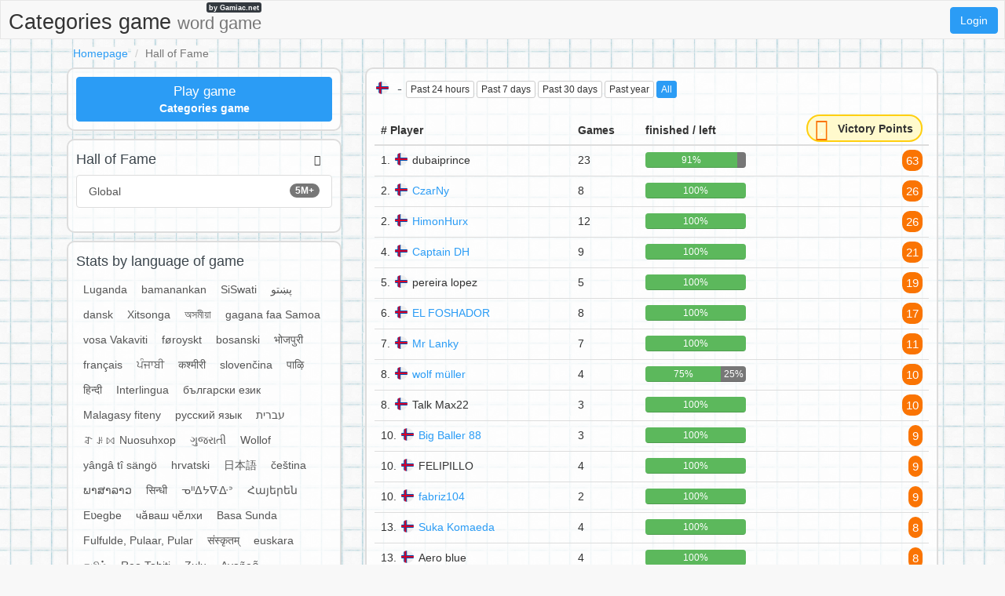

--- FILE ---
content_type: text/html;charset=UTF-8
request_url: https://scattergoriesonline.net/s/country/FO/all/
body_size: 9768
content:
<!DOCTYPE html>
<html xmlns="http://www.w3.org/1999/xhtml" lang="en"><head id="j_idt4">
        <meta charset="UTF-8" />

    <!-- Google Tag Manager -->
    <script>
        (function(w,d,s,l,i){w[l]=w[l]||[];w[l].push({'gtm.start':
    new Date().getTime(),event:'gtm.js'});var f=d.getElementsByTagName(s)[0],
    j=d.createElement(s),dl=l!='dataLayer'?'&l='+l:'';j.async=true;j.src=
    'https://www.googletagmanager.com/gtm.js?id='+i+dl;f.parentNode.insertBefore(j,f);
    })(window,document,'script','dataLayer','GTM-W9MC85');

    function gaEvent( eventName, params = {}) {
        dataLayer.push({
            'event': eventName, 
            'server': 'catalog',
            ...params
        });
    }
    </script>
    <!-- End Google Tag Manager -->  
        <meta name="viewport" content="width=device-width, initial-scale=1" />
        <meta name="theme-color" content="#ffffff" />
        <meta name="mobile-web-app-capable" content="yes" />
        <meta name="apple-mobile-web-app-capable" content="yes" /> 
        <meta name="apple-mobile-web-app-title" content="Categories game" />
        <link rel="shortcut icon" href="/favicon.png" />
        <link rel="apple-touch-icon" href="/apple-touch-icon.png" />
        <link rel="apple-touch-icon" sizes="57x57" href="/apple-touch-icon-57x57.png" />
        <link rel="apple-touch-icon" sizes="72x72" href="/apple-touch-icon-72x72.png" />
        <link rel="apple-touch-icon" sizes="76x76" href="/apple-touch-icon-76x76.png" />
        <link rel="apple-touch-icon" sizes="114x114" href="/apple-touch-icon-114x114.png" />
        <link rel="apple-touch-icon" sizes="120x120" href="/apple-touch-icon-120x120.png" />
        <link rel="apple-touch-icon" sizes="144x144" href="/apple-touch-icon-144x144.png" />
        <link rel="apple-touch-icon" sizes="152x152" href="/apple-touch-icon-152x152.png" />
        <link rel="apple-touch-icon" sizes="180x180" href="/apple-touch-icon-180x180.png" />

        <link type="text/css" rel="stylesheet" async="true" href="/c/resources/bootstrap18.min.css?v=1cbcvhp" />
        <link type="text/css" rel="stylesheet" async="true" href="/c/resources/basta.css?v=1cbcvhp" />
        <link type="text/css" rel="stylesheet" async="true" href="/c/resources/font-awesome.css" />
            <meta property="og:image" content="https://scattergoriesonline.net/static/share/share-en.png?v2" />
            <meta property="twitter:image" content="https://scattergoriesonline.net/static/share/share-en.png?v2" />

        <meta name="description" content="Hall of Fame - Faroe Islands / All #CategoriesGame " />

        <!--facebook-->
        <meta property="og:title" content="Hall of Fame / Faroe Islands / All / Categories game" />
        <meta property="og:type" content="website" />
        <meta property="og:site_name" content="Categories game" />
        <meta property="og:url" content="https://scattergoriesonline.net/s/country/FO/all/" />
        <meta property="og:description" content="Hall of Fame - Faroe Islands / All #CategoriesGame " />

        <!--twitter-->
        <meta name="twitter:title" content="Hall of Fame / Faroe Islands / All / Categories game" />
        <meta name="twitter:card" content="summary" />
        <meta name="twitter:site" content="Categories game" />
        <meta name="twitter:url" content="https://scattergoriesonline.net/s/country/FO/all/" />
        <meta name="twitter:description" content="Hall of Fame - Faroe Islands / All #CategoriesGame " />

        <link rel="canonical" href="https://scattergoriesonline.net/s/country/FO/all/" />

        <title>Hall of Fame / Faroe Islands / All / Categories game</title> 
        <script data-ad-client="ca-pub-4151037240598121" async="async" src="https://pagead2.googlesyndication.com/pagead/js/adsbygoogle.js"></script>

        <script type="text/javascript" src="/c/resources/jquery-3.2.1.min.js"></script>
        <script type="text/javascript" src="/c/resources/bootstrap.min.js"></script></head><body>

    <!-- Google Tag Manager (noscript) -->
    <noscript><iframe src="https://www.googletagmanager.com/ns.html?id=GTM-W9MC85" height="0" width="0" style="display:none;visibility:hidden"></iframe></noscript>
    <!-- End Google Tag Manager (noscript) -->

    <script>
        // <![CDATA[
        // AdBlockCheck v0.1
        !function(e,t){"function"==typeof define&&define.amd?define(t):"object"==typeof exports?module.exports=t:e.adblock=t()}(this,function(){"use strict";var e={},t=function(){var e=document.createElement("div");return e.id="adcontent",document.body.appendChild(e),e};return e.check=function(e,n){var o=t();setTimeout(function(){var t=0===o.offsetLeft&&0===o.offsetTop;e(t)},n||1e3)},e});
        // ]]>
    </script> 
    
    <div id="ajaxLoader" style="display: none">
        <div class="ajaxStatus"><img src="" />
        </div>
    </div>
<form id="headerForm" name="headerForm" method="post" action="/stats.xhtml" enctype="application/x-www-form-urlencoded">
<input type="hidden" name="headerForm" value="headerForm" />

            <nav class="nav">
                <ul>
                    <li class="logo">
                        <a href="/">
                            Categories game <small class="hidden-xs hidden-sm">word game</small>
                            <span>by Gamiac.net</span>
                        </a>
                    </li>
                        <li class="right">
                            <a href="#" data-toggle="modal" class="loginBtn btn btn-primary" data-target="#modal-login-force">
                                Login
                            </a>
                        </li>   
                </ul>
            </nav><input type="hidden" name="javax.faces.ViewState" id="j_id1:javax.faces.ViewState:0" value="-1966571395273217937:6999030976844768334" autocomplete="off" />
</form>
            <div class="container">
                <main>
        <header>
            <div class="row">
                <div class="col-sm-18">
                    <ol class="breadcrumb">
                        <li><a href="/">Homepage</a></li>
                        <li class="active">Hall of Fame</li>
                    </ol>
                </div>
            </div>
        </header>
        <div class="row">
            <div class="col-md-12 col-md-push-6">

    <div class="visible-xs adsenseWrapper">
        <div class="text-center" style="height: 116px;">
            <script async="async" src="//pagead2.googlesyndication.com/pagead/js/adsbygoogle.js"></script>
            <!-- Basta -->
            <ins class="adsbygoogle" style="display:inline-block;width:100%;height: 100px;" data-ad-client="ca-pub-4151037240598121" data-ad-slot="2052042294" data-ad-format="inline"></ins>
            <script>
                ( adsbygoogle = window.adsbygoogle || [ ] ).push( { } );
            </script>
        </div>
    </div>
                <div class="box-content box-stats-filter">
                    <div class="row">
                        <div class="col-xs-18">
                            <h2>
                                    <img height="20" width="20" src="https://gamiac.net/static/flags/countryCode/FO.svg" alt="FO" class="flag" />
                                - 
                                <span class="hidden-xs"><a href="/s/country/FO/24h/" class="btn btn-xs btn-default">
                                        Past 24 hours
                                    </a><a href="/s/country/FO/w/" class="btn btn-xs btn-default">
                                        Past 7 days
                                    </a><a href="/s/country/FO/m/" class="btn btn-xs btn-default">
                                        Past 30 days
                                    </a><a href="/s/country/FO/y/" class="btn btn-xs btn-default">
                                        Past year
                                    </a><a href="/s/country/FO/all/" class="btn btn-xs btn-primary">
                                        All
                                    </a>
                                </span>
                                <div class="btn-group visible-xs-inline-block">
                                    <button type="button" class="btn btn-xs btn-primary dropdown-toggle" data-toggle="dropdown" aria-haspopup="true" aria-expanded="false">
                                        All                                            
                                        <span class="caret"></span>
                                    </button>
                                    <ul class="dropdown-menu">
                                        <li><a href="/s/country/FO/24h/" class="">
                                                Past 24 hours
                                            </a>
                                        </li>
                                        <li><a href="/s/country/FO/w/" class="">
                                                Past 7 days
                                            </a>
                                        </li>
                                        <li><a href="/s/country/FO/m/" class="">
                                                Past 30 days
                                            </a>
                                        </li>
                                        <li><a href="/s/country/FO/y/" class="">
                                                Past year
                                            </a>
                                        </li>
                                        <li>
                                        </li>
                                    </ul>
                                </div>
                                <div class="fb-like pull-right" data-href="https://scattergoriesonline.net" data-layout="button_count" data-action="like" data-show-faces="false" data-share="false">
                                </div>
                            </h2>
                        </div>

                    </div>
                    <!--parametry do url-->
                    <table class="table table-hover box-stats-table">
                        <thead>
                            <tr>
                                <th># Player</th>
                                <th>Games</th>
                                <th class="hidden-xs">finished / left</th>
                                <th class="text-right">
                                    <div class="victory-points stats">
                                        <span class="fa-stack ">
                                            <i class="fa fa-circle fa-stack-2x"></i>
                                            <i class="fa fa-star fa-stack-1x fa-inverse"></i>
                                        </span>
                                        <span class="points hidden-xs">
                                            Victory Points
                                        </span>
                                    </div>
                                </th>
                            </tr>
                        </thead>
                        <tbody>
                                <tr>
                                    <td>
                                        1.
                                        <img height="20" width="20" src="https://gamiac.net/static/flags/countryCode/FO.svg" alt="FO" class="flag" />dubaiprince              
                                    </td>
                                    <td>23</td>
                                    <td class="hidden-xs">
                                        <div class="progress">
                                            <div class="progress-bar progress-bar-success" style="width: 91.30434782608695%">91%
                                                
                                            </div>
                                            <div class="progress-bar progress-bar-left" style="width: 8.695652173913047%">
                                            </div>
                                        </div>
                                    </td>
                                    <td class="text-right">
                                        <span class="points">
                                            63
                                        </span> 
                                    </td>
                                </tr>
                                <tr>
                                    <td>
                                        2.
                                        <img height="20" width="20" src="https://gamiac.net/static/flags/countryCode/FO.svg" alt="FO" class="flag" /><a href="/p/dgr4iky87/CzarNy">CzarNy</a>              
                                    </td>
                                    <td>8</td>
                                    <td class="hidden-xs">
                                        <div class="progress">
                                            <div class="progress-bar progress-bar-success" style="width: 100.0%">100%
                                                
                                            </div>
                                            <div class="progress-bar progress-bar-left" style="width: 0.0%">
                                            </div>
                                        </div>
                                    </td>
                                    <td class="text-right">
                                        <span class="points">
                                            26
                                        </span> 
                                    </td>
                                </tr>
                                <tr>
                                    <td>
                                        2.
                                        <img height="20" width="20" src="https://gamiac.net/static/flags/countryCode/FO.svg" alt="FO" class="flag" /><a href="/p/kr89upr7j/HimonHurx">HimonHurx</a>              
                                    </td>
                                    <td>12</td>
                                    <td class="hidden-xs">
                                        <div class="progress">
                                            <div class="progress-bar progress-bar-success" style="width: 100.0%">100%
                                                
                                            </div>
                                            <div class="progress-bar progress-bar-left" style="width: 0.0%">
                                            </div>
                                        </div>
                                    </td>
                                    <td class="text-right">
                                        <span class="points">
                                            26
                                        </span> 
                                    </td>
                                </tr>
                                <tr>
                                    <td>
                                        4.
                                        <img height="20" width="20" src="https://gamiac.net/static/flags/countryCode/FO.svg" alt="FO" class="flag" /><a href="/p/athtu9ttd/Captain-DH">Captain DH</a>              
                                    </td>
                                    <td>9</td>
                                    <td class="hidden-xs">
                                        <div class="progress">
                                            <div class="progress-bar progress-bar-success" style="width: 100.0%">100%
                                                
                                            </div>
                                            <div class="progress-bar progress-bar-left" style="width: 0.0%">
                                            </div>
                                        </div>
                                    </td>
                                    <td class="text-right">
                                        <span class="points">
                                            21
                                        </span> 
                                    </td>
                                </tr>
                                <tr>
                                    <td>
                                        5.
                                        <img height="20" width="20" src="https://gamiac.net/static/flags/countryCode/FO.svg" alt="FO" class="flag" />pereira lopez              
                                    </td>
                                    <td>5</td>
                                    <td class="hidden-xs">
                                        <div class="progress">
                                            <div class="progress-bar progress-bar-success" style="width: 100.0%">100%
                                                
                                            </div>
                                            <div class="progress-bar progress-bar-left" style="width: 0.0%">
                                            </div>
                                        </div>
                                    </td>
                                    <td class="text-right">
                                        <span class="points">
                                            19
                                        </span> 
                                    </td>
                                </tr>
                                <tr>
                                    <td>
                                        6.
                                        <img height="20" width="20" src="https://gamiac.net/static/flags/countryCode/FO.svg" alt="FO" class="flag" /><a href="/p/hiinei4be/EL-FOSHADOR">EL FOSHADOR</a>              
                                    </td>
                                    <td>8</td>
                                    <td class="hidden-xs">
                                        <div class="progress">
                                            <div class="progress-bar progress-bar-success" style="width: 100.0%">100%
                                                
                                            </div>
                                            <div class="progress-bar progress-bar-left" style="width: 0.0%">
                                            </div>
                                        </div>
                                    </td>
                                    <td class="text-right">
                                        <span class="points">
                                            17
                                        </span> 
                                    </td>
                                </tr>
                                <tr>
                                    <td>
                                        7.
                                        <img height="20" width="20" src="https://gamiac.net/static/flags/countryCode/FO.svg" alt="FO" class="flag" /><a href="/p/qobwucink/Mr-Lanky">Mr Lanky</a>              
                                    </td>
                                    <td>7</td>
                                    <td class="hidden-xs">
                                        <div class="progress">
                                            <div class="progress-bar progress-bar-success" style="width: 100.0%">100%
                                                
                                            </div>
                                            <div class="progress-bar progress-bar-left" style="width: 0.0%">
                                            </div>
                                        </div>
                                    </td>
                                    <td class="text-right">
                                        <span class="points">
                                            11
                                        </span> 
                                    </td>
                                </tr>
                                <tr>
                                    <td>
                                        8.
                                        <img height="20" width="20" src="https://gamiac.net/static/flags/countryCode/FO.svg" alt="FO" class="flag" /><a href="/p/1b59u7hk3/wolf-m%C3%BCller">wolf müller</a>              
                                    </td>
                                    <td>4</td>
                                    <td class="hidden-xs">
                                        <div class="progress">
                                            <div class="progress-bar progress-bar-success" style="width: 75.0%">75%
                                                
                                            </div>
                                            <div class="progress-bar progress-bar-left" style="width: 25.0%">25%
                                                
                                            </div>
                                        </div>
                                    </td>
                                    <td class="text-right">
                                        <span class="points">
                                            10
                                        </span> 
                                    </td>
                                </tr>
                                <tr>
                                    <td>
                                        8.
                                        <img height="20" width="20" src="https://gamiac.net/static/flags/countryCode/FO.svg" alt="FO" class="flag" />Talk Max22              
                                    </td>
                                    <td>3</td>
                                    <td class="hidden-xs">
                                        <div class="progress">
                                            <div class="progress-bar progress-bar-success" style="width: 100.0%">100%
                                                
                                            </div>
                                            <div class="progress-bar progress-bar-left" style="width: 0.0%">
                                            </div>
                                        </div>
                                    </td>
                                    <td class="text-right">
                                        <span class="points">
                                            10
                                        </span> 
                                    </td>
                                </tr>
                                <tr>
                                    <td>
                                        10.
                                        <img height="20" width="20" src="https://gamiac.net/static/flags/countryCode/FO.svg" alt="FO" class="flag" /><a href="/p/hjm9ictqw/Big-Baller-88">Big Baller 88</a>              
                                    </td>
                                    <td>3</td>
                                    <td class="hidden-xs">
                                        <div class="progress">
                                            <div class="progress-bar progress-bar-success" style="width: 100.0%">100%
                                                
                                            </div>
                                            <div class="progress-bar progress-bar-left" style="width: 0.0%">
                                            </div>
                                        </div>
                                    </td>
                                    <td class="text-right">
                                        <span class="points">
                                            9
                                        </span> 
                                    </td>
                                </tr>
                                <tr>
                                    <td>
                                        10.
                                        <img height="20" width="20" src="https://gamiac.net/static/flags/countryCode/FO.svg" alt="FO" class="flag" />FELIPILLO              
                                    </td>
                                    <td>4</td>
                                    <td class="hidden-xs">
                                        <div class="progress">
                                            <div class="progress-bar progress-bar-success" style="width: 100.0%">100%
                                                
                                            </div>
                                            <div class="progress-bar progress-bar-left" style="width: 0.0%">
                                            </div>
                                        </div>
                                    </td>
                                    <td class="text-right">
                                        <span class="points">
                                            9
                                        </span> 
                                    </td>
                                </tr>
                                <tr>
                                    <td>
                                        10.
                                        <img height="20" width="20" src="https://gamiac.net/static/flags/countryCode/FO.svg" alt="FO" class="flag" /><a href="/p/x9pcsajok/fabriz104">fabriz104</a>              
                                    </td>
                                    <td>2</td>
                                    <td class="hidden-xs">
                                        <div class="progress">
                                            <div class="progress-bar progress-bar-success" style="width: 100.0%">100%
                                                
                                            </div>
                                            <div class="progress-bar progress-bar-left" style="width: 0.0%">
                                            </div>
                                        </div>
                                    </td>
                                    <td class="text-right">
                                        <span class="points">
                                            9
                                        </span> 
                                    </td>
                                </tr>
                                <tr>
                                    <td>
                                        13.
                                        <img height="20" width="20" src="https://gamiac.net/static/flags/countryCode/FO.svg" alt="FO" class="flag" /><a href="/p/5he8iqc3o/Suka-Komaeda">Suka Komaeda </a>              
                                    </td>
                                    <td>4</td>
                                    <td class="hidden-xs">
                                        <div class="progress">
                                            <div class="progress-bar progress-bar-success" style="width: 100.0%">100%
                                                
                                            </div>
                                            <div class="progress-bar progress-bar-left" style="width: 0.0%">
                                            </div>
                                        </div>
                                    </td>
                                    <td class="text-right">
                                        <span class="points">
                                            8
                                        </span> 
                                    </td>
                                </tr>
                                <tr>
                                    <td>
                                        13.
                                        <img height="20" width="20" src="https://gamiac.net/static/flags/countryCode/FO.svg" alt="FO" class="flag" />Aero blue              
                                    </td>
                                    <td>4</td>
                                    <td class="hidden-xs">
                                        <div class="progress">
                                            <div class="progress-bar progress-bar-success" style="width: 100.0%">100%
                                                
                                            </div>
                                            <div class="progress-bar progress-bar-left" style="width: 0.0%">
                                            </div>
                                        </div>
                                    </td>
                                    <td class="text-right">
                                        <span class="points">
                                            8
                                        </span> 
                                    </td>
                                </tr>
                                <tr>
                                    <td>
                                        13.
                                        <img height="20" width="20" src="https://gamiac.net/static/flags/countryCode/FO.svg" alt="FO" class="flag" /><a href="/p/95f8wy5w1/Luchitoboliviano">Luchitoboliviano</a>              
                                    </td>
                                    <td>6</td>
                                    <td class="hidden-xs">
                                        <div class="progress">
                                            <div class="progress-bar progress-bar-success" style="width: 83.33333333333334%">83%
                                                
                                            </div>
                                            <div class="progress-bar progress-bar-left" style="width: 16.666666666666657%">17%
                                                
                                            </div>
                                        </div>
                                    </td>
                                    <td class="text-right">
                                        <span class="points">
                                            8
                                        </span> 
                                    </td>
                                </tr>
                                <tr>
                                    <td>
                                        16.
                                        <img height="20" width="20" src="https://gamiac.net/static/flags/countryCode/FO.svg" alt="FO" class="flag" />Clitorinette              
                                    </td>
                                    <td>2</td>
                                    <td class="hidden-xs">
                                        <div class="progress">
                                            <div class="progress-bar progress-bar-success" style="width: 100.0%">100%
                                                
                                            </div>
                                            <div class="progress-bar progress-bar-left" style="width: 0.0%">
                                            </div>
                                        </div>
                                    </td>
                                    <td class="text-right">
                                        <span class="points">
                                            7
                                        </span> 
                                    </td>
                                </tr>
                                <tr>
                                    <td>
                                        17.
                                        <img height="20" width="20" src="https://gamiac.net/static/flags/countryCode/FO.svg" alt="FO" class="flag" />røvhull              
                                    </td>
                                    <td>1</td>
                                    <td class="hidden-xs">
                                        <div class="progress">
                                            <div class="progress-bar progress-bar-success" style="width: 100.0%">100%
                                                
                                            </div>
                                            <div class="progress-bar progress-bar-left" style="width: 0.0%">
                                            </div>
                                        </div>
                                    </td>
                                    <td class="text-right">
                                        <span class="points">
                                            6
                                        </span> 
                                    </td>
                                </tr>
                                <tr>
                                    <td>
                                        17.
                                        <img height="20" width="20" src="https://gamiac.net/static/flags/countryCode/FO.svg" alt="FO" class="flag" />GaboCraft52              
                                    </td>
                                    <td>1</td>
                                    <td class="hidden-xs">
                                        <div class="progress">
                                            <div class="progress-bar progress-bar-success" style="width: 100.0%">100%
                                                
                                            </div>
                                            <div class="progress-bar progress-bar-left" style="width: 0.0%">
                                            </div>
                                        </div>
                                    </td>
                                    <td class="text-right">
                                        <span class="points">
                                            6
                                        </span> 
                                    </td>
                                </tr>
                                <tr>
                                    <td>
                                        19.
                                        <img height="20" width="20" src="https://gamiac.net/static/flags/countryCode/FO.svg" alt="FO" class="flag" />Alligator (gast)              
                                    </td>
                                    <td>4</td>
                                    <td class="hidden-xs">
                                        <div class="progress">
                                            <div class="progress-bar progress-bar-success" style="width: 75.0%">75%
                                                
                                            </div>
                                            <div class="progress-bar progress-bar-left" style="width: 25.0%">25%
                                                
                                            </div>
                                        </div>
                                    </td>
                                    <td class="text-right">
                                        <span class="points">
                                            5
                                        </span> 
                                    </td>
                                </tr>
                                <tr>
                                    <td>
                                        19.
                                        <img height="20" width="20" src="https://gamiac.net/static/flags/countryCode/FO.svg" alt="FO" class="flag" /><a href="/p/qd1oi8mqt/JoeMamasGay">JoeMamasGay</a>              
                                    </td>
                                    <td>2</td>
                                    <td class="hidden-xs">
                                        <div class="progress">
                                            <div class="progress-bar progress-bar-success" style="width: 100.0%">100%
                                                
                                            </div>
                                            <div class="progress-bar progress-bar-left" style="width: 0.0%">
                                            </div>
                                        </div>
                                    </td>
                                    <td class="text-right">
                                        <span class="points">
                                            5
                                        </span> 
                                    </td>
                                </tr>
                                <tr>
                                    <td>
                                        19.
                                        <img height="20" width="20" src="https://gamiac.net/static/flags/countryCode/FO.svg" alt="FO" class="flag" /><a href="/p/xpb8sq6on/Kiko-Ribera">Kiko Ribera</a>              
                                    </td>
                                    <td>1</td>
                                    <td class="hidden-xs">
                                        <div class="progress">
                                            <div class="progress-bar progress-bar-success" style="width: 100.0%">100%
                                                
                                            </div>
                                            <div class="progress-bar progress-bar-left" style="width: 0.0%">
                                            </div>
                                        </div>
                                    </td>
                                    <td class="text-right">
                                        <span class="points">
                                            5
                                        </span> 
                                    </td>
                                </tr>
                                <tr>
                                    <td>
                                        19.
                                        <img height="20" width="20" src="https://gamiac.net/static/flags/countryCode/FO.svg" alt="FO" class="flag" /><a href="/p/t3oyihzg9/hentai696">hentai696</a>              
                                    </td>
                                    <td>1</td>
                                    <td class="hidden-xs">
                                        <div class="progress">
                                            <div class="progress-bar progress-bar-success" style="width: 100.0%">100%
                                                
                                            </div>
                                            <div class="progress-bar progress-bar-left" style="width: 0.0%">
                                            </div>
                                        </div>
                                    </td>
                                    <td class="text-right">
                                        <span class="points">
                                            5
                                        </span> 
                                    </td>
                                </tr>
                                <tr>
                                    <td>
                                        23.
                                        <img height="20" width="20" src="https://gamiac.net/static/flags/countryCode/FO.svg" alt="FO" class="flag" /><a href="/p/qw3giaf8g/Daik-Relish">Daik Relish</a>              
                                    </td>
                                    <td>1</td>
                                    <td class="hidden-xs">
                                        <div class="progress">
                                            <div class="progress-bar progress-bar-success" style="width: 100.0%">100%
                                                
                                            </div>
                                            <div class="progress-bar progress-bar-left" style="width: 0.0%">
                                            </div>
                                        </div>
                                    </td>
                                    <td class="text-right">
                                        <span class="points">
                                            4
                                        </span> 
                                    </td>
                                </tr>
                                <tr>
                                    <td>
                                        23.
                                        <img height="20" width="20" src="https://gamiac.net/static/flags/countryCode/FO.svg" alt="FO" class="flag" />CenFe              
                                    </td>
                                    <td>2</td>
                                    <td class="hidden-xs">
                                        <div class="progress">
                                            <div class="progress-bar progress-bar-success" style="width: 100.0%">100%
                                                
                                            </div>
                                            <div class="progress-bar progress-bar-left" style="width: 0.0%">
                                            </div>
                                        </div>
                                    </td>
                                    <td class="text-right">
                                        <span class="points">
                                            4
                                        </span> 
                                    </td>
                                </tr>
                                <tr>
                                    <td>
                                        25.
                                        <img height="20" width="20" src="https://gamiac.net/static/flags/countryCode/FO.svg" alt="FO" class="flag" /><a href="/p/nm3us3iy1/Kellewich">Kellewich</a>              
                                    </td>
                                    <td>1</td>
                                    <td class="hidden-xs">
                                        <div class="progress">
                                            <div class="progress-bar progress-bar-success" style="width: 100.0%">100%
                                                
                                            </div>
                                            <div class="progress-bar progress-bar-left" style="width: 0.0%">
                                            </div>
                                        </div>
                                    </td>
                                    <td class="text-right">
                                        <span class="points">
                                            3
                                        </span> 
                                    </td>
                                </tr>
                                <tr>
                                    <td>
                                        26.
                                        <img height="20" width="20" src="https://gamiac.net/static/flags/countryCode/FO.svg" alt="FO" class="flag" />extravinus currynel              
                                    </td>
                                    <td>2</td>
                                    <td class="hidden-xs">
                                        <div class="progress">
                                            <div class="progress-bar progress-bar-success" style="width: 50.0%">50%
                                                
                                            </div>
                                            <div class="progress-bar progress-bar-left" style="width: 50.0%">50%
                                                
                                            </div>
                                        </div>
                                    </td>
                                    <td class="text-right">
                                        <span class="points">
                                            2
                                        </span> 
                                    </td>
                                </tr>
                                <tr>
                                    <td>
                                        26.
                                        <img height="20" width="20" src="https://gamiac.net/static/flags/countryCode/FO.svg" alt="FO" class="flag" />AndersonPDF              
                                    </td>
                                    <td>1</td>
                                    <td class="hidden-xs">
                                        <div class="progress">
                                            <div class="progress-bar progress-bar-success" style="width: 100.0%">100%
                                                
                                            </div>
                                            <div class="progress-bar progress-bar-left" style="width: 0.0%">
                                            </div>
                                        </div>
                                    </td>
                                    <td class="text-right">
                                        <span class="points">
                                            2
                                        </span> 
                                    </td>
                                </tr>
                                <tr>
                                    <td>
                                        28.
                                        <img height="20" width="20" src="https://gamiac.net/static/flags/countryCode/FO.svg" alt="FO" class="flag" /><a href="/p/ijzysa79c/Notorious-HORNY">Notorious HORNY</a>              
                                    </td>
                                    <td>1</td>
                                    <td class="hidden-xs">
                                        <div class="progress">
                                            <div class="progress-bar progress-bar-success" style="width: 100.0%">100%
                                                
                                            </div>
                                            <div class="progress-bar progress-bar-left" style="width: 0.0%">
                                            </div>
                                        </div>
                                    </td>
                                    <td class="text-right">
                                        <span class="points">
                                            1
                                        </span> 
                                    </td>
                                </tr>
                                <tr>
                                    <td>
                                        29.
                                        <img height="20" width="20" src="https://gamiac.net/static/flags/countryCode/FO.svg" alt="FO" class="flag" />beuhpascher              
                                    </td>
                                    <td>1</td>
                                    <td class="hidden-xs">
                                        <div class="progress">
                                            <div class="progress-bar progress-bar-success" style="width: 0.0%">
                                            </div>
                                            <div class="progress-bar progress-bar-left" style="width: 100.0%">100%
                                                
                                            </div>
                                        </div>
                                    </td>
                                    <td class="text-right">
                                        <span class="points">
                                            0
                                        </span> 
                                    </td>
                                </tr>
                                <tr>
                                    <td>
                                        29.
                                        <img height="20" width="20" src="https://gamiac.net/static/flags/countryCode/FO.svg" alt="FO" class="flag" /><a href="/p/mqieszdzb/PABLO-ALBOR%C3%81N">PABLO ALBORÁN</a>              
                                    </td>
                                    <td>1</td>
                                    <td class="hidden-xs">
                                        <div class="progress">
                                            <div class="progress-bar progress-bar-success" style="width: 0.0%">
                                            </div>
                                            <div class="progress-bar progress-bar-left" style="width: 100.0%">100%
                                                
                                            </div>
                                        </div>
                                    </td>
                                    <td class="text-right">
                                        <span class="points">
                                            0
                                        </span> 
                                    </td>
                                </tr>
                        </tbody>
                    </table>
                        <div class="box-content-right" style="font-size: 10px">
                            Statistics are updated every ~day
                        </div>
                </div>
            </div>
            <div class="col-md-6 col-md-pull-12">
                <div class="box-content">
                    <div class="row">
                        <div class="col-xs-18"><a href="/new-game.xhtml?utm_source=net.topoul.basta&amp;utm_medium=internalad&amp;utm_campaign=statsBtn" class="btn btn-block btn-primary btn-catalog-play ">
                                <big>Play game</big> <br /><b>Categories game</b></a>
                        </div>
                    </div>
                </div>
                <div class="box-content box-catalog">
                    <div class="row">
                        <div class="col-xs-12">
                            <h2>Hall of Fame</h2>
                        </div>
                        <div class="col-xs-6 text-right" style="padding: 5px 30px 0 0 ;">
                            <span class="fa fa-users"></span>
                        </div>
                    </div>
                    <div class="list-group"><a href="/s/world/all/" class="list-group-item clearfix ">
                            <span class="badge">5M+</span>
                            Global
                        </a>
                    </div>
                </div>
                <div class="box-content box-catalog">
                    <div class="row">
                        <div class="col-xs-18">
                            <h2>Stats by language of game</h2>
                        </div>
                    </div>
                    <div class="boolBtnList" style="margin-bottom: 10px;"><a href="/s/lang/lg/all/" class="">
                                Luganda
                            </a><a href="/s/lang/bm/all/" class="">
                                bamanankan
                            </a><a href="/s/lang/ss/all/" class="">
                                SiSwati
                            </a><a href="/s/lang/ps/all/" class="">
                                پښتو
                            </a><a href="/s/lang/da/all/" class="">
                                dansk
                            </a><a href="/s/lang/ts/all/" class="">
                                Xitsonga
                            </a><a href="/s/lang/as/all/" class="">
                                অসমীয়া
                            </a><a href="/s/lang/sm/all/" class="">
                                gagana faa Samoa
                            </a><a href="/s/lang/fj/all/" class="">
                                vosa Vakaviti
                            </a><a href="/s/lang/fo/all/" class="">
                                føroyskt
                            </a><a href="/s/lang/bs/all/" class="">
                                bosanski
                            </a><a href="/s/lang/bh/all/" class="">
                                भोजपुरी
                            </a><a href="/s/lang/fr/all/" class="">
                                français
                            </a><a href="/s/lang/pa/all/" class="">
                                ਪੰਜਾਬੀ
                            </a><a href="/s/lang/ks/all/" class="">
                                कश्मीरी
                            </a><a href="/s/lang/sk/all/" class="">
                                slovenčina
                            </a><a href="/s/lang/pi/all/" class="">
                                पाऴि
                            </a><a href="/s/lang/hi/all/" class="">
                                हिन्दी
                            </a><a href="/s/lang/ia/all/" class="">
                                Interlingua
                            </a><a href="/s/lang/bg/all/" class="">
                                български език
                            </a><a href="/s/lang/mg/all/" class="">
                                Malagasy fiteny
                            </a><a href="/s/lang/ru/all/" class="">
                                русский язык
                            </a><a href="/s/lang/he/all/" class="">
                                עברית
                            </a><a href="/s/lang/ii/all/" class="">
                                ꆈꌠ꒿ Nuosuhxop
                            </a><a href="/s/lang/gu/all/" class="">
                                ગુજરાતી
                            </a><a href="/s/lang/wo/all/" class="">
                                Wollof
                            </a><a href="/s/lang/sg/all/" class="">
                                yângâ tî sängö
                            </a><a href="/s/lang/hr/all/" class="">
                                hrvatski
                            </a><a href="/s/lang/ja/all/" class="">
                                日本語
                            </a><a href="/s/lang/cs/all/" class="">
                                čeština
                            </a><a href="/s/lang/lo/all/" class="">
                                ພາສາລາວ
                            </a><a href="/s/lang/sd/all/" class="">
                                सिन्धी
                            </a><a href="/s/lang/cr/all/" class="">
                                ᓀᐦᐃᔭᐍᐏᐣ
                            </a><a href="/s/lang/hy/all/" class="">
                                Հայերեն
                            </a><a href="/s/lang/ee/all/" class="">
                                Eʋegbe
                            </a><a href="/s/lang/cv/all/" class="">
                                чӑваш чӗлхи
                            </a><a href="/s/lang/su/all/" class="">
                                Basa Sunda
                            </a><a href="/s/lang/ff/all/" class="">
                                Fulfulde, Pulaar, Pular
                            </a><a href="/s/lang/sa/all/" class="">
                                संस्कृतम्
                            </a><a href="/s/lang/eu/all/" class="">
                                euskara
                            </a><a href="/s/lang/ta/all/" class="">
                                தமிழ்
                            </a><a href="/s/lang/ty/all/" class="">
                                Reo Tahiti
                            </a><a href="/s/lang/zu/all/" class="">
                                Zulu
                            </a><a href="/s/lang/gn/all/" class="">
                                Avañeẽ
                            </a><a href="/s/lang/se/all/" class="">
                                Davvisámegiella
                            </a><a href="/s/lang/li/all/" class="">
                                Limburgs
                            </a><a href="/s/lang/oj/all/" class="">
                                ᐊᓂᔑᓈᐯᒧᐎᓐ
                            </a><a href="/s/lang/ms/all/" class="">
                                Bahasa Melayu
                            </a><a href="/s/lang/ht/all/" class="">
                                Kreyòl ayisyen
                            </a><a href="/s/lang/ie/all/" class="">
                                Occidental
                            </a><a href="/s/lang/st/all/" class="">
                                Sesotho
                            </a><a href="/s/lang/ky/all/" class="">
                                кыргыз тили
                            </a><a href="/s/lang/ar/all/" class="">
                                العربية
                            </a><a href="/s/lang/th/all/" class="">
                                ไทย
                            </a><a href="/s/lang/ca/all/" class="">
                                Català
                            </a><a href="/s/lang/os/all/" class="">
                                ирон æвзаг
                            </a><a href="/s/lang/pt/all/" class="">
                                Português
                            </a><a href="/s/lang/nv/all/" class="">
                                Dinékʼehǰí
                            </a><a href="/s/lang/ur/all/" class="">
                                اردو
                            </a><a href="/s/lang/hu/all/" class="">
                                Magyar
                            </a><a href="/s/lang/yo/all/" class="">
                                Yorùbá
                            </a><a href="/s/lang/ki/all/" class="">
                                Gĩkũyũ
                            </a><a href="/s/lang/zh/all/" class="">
                                 汉语
                            </a><a href="/s/lang/nr/all/" class="">
                                isiNdebele
                            </a><a href="/s/lang/lv/all/" class="">
                                latviešu valoda
                            </a><a href="/s/lang/bi/all/" class="">
                                Bislama
                            </a><a href="/s/lang/vo/all/" class="">
                                Volapük
                            </a><a href="/s/lang/ga/all/" class="">
                                Gaeilge
                            </a><a href="/s/lang/kr/all/" class="">
                                Kanuri
                            </a><a href="/s/lang/kv/all/" class="">
                                коми кыв
                            </a><a href="/s/lang/eo/all/" class="">
                                Esperanto
                            </a><a href="/s/lang/sr/all/" class="">
                                српски језик
                            </a><a href="/s/lang/ha/all/" class="">
                                َوُسَ
                            </a><a href="/s/lang/dv/all/" class="">
                                ދިވެހި
                            </a><a href="/s/lang/tk/all/" class="">
                                Türkmen, Түркмен
                            </a><a href="/s/lang/nn/all/" class="">
                                Norsk nynorsk
                            </a><a href="/s/lang/nd/all/" class="">
                                isiNdebele
                            </a><a href="/s/lang/rw/all/" class="">
                                Ikinyarwanda
                            </a><a href="/s/lang/uk/all/" class="">
                                українська
                            </a><a href="/s/lang/yi/all/" class="">
                                ייִדיש
                            </a><a href="/s/lang/uz/all/" class="">
                                zbek
                            </a><a href="/s/lang/kj/all/" class="">
                                Kuanyama
                            </a><a href="/s/lang/vi/all/" class="">
                                Tiếng Việt
                            </a><a href="/s/lang/lu/all/" class="">
                                
                            </a><a href="/s/lang/bo/all/" class="">
                                བོད་ཡིག
                            </a><a href="/s/lang/ve/all/" class="">
                                Tshivenḓa
                            </a><a href="/s/lang/is/all/" class="">
                                Íslenska
                            </a><a href="/s/lang/sv/all/" class="">
                                svenska
                            </a><a href="/s/lang/am/all/" class="">
                                አማርኛ
                            </a><a href="/s/lang/rm/all/" class="">
                                rumantsch grischun
                            </a><a href="/s/lang/ho/all/" class="">
                                Hiri Motu
                            </a><a href="/s/lang/mt/all/" class="">
                                Malti
                            </a><a href="/s/lang/fy/all/" class="">
                                Frysk
                            </a><a href="/s/lang/ne/all/" class="">
                                नेपाली
                            </a><a href="/s/lang/br/all/" class="">
                                brezhoneg
                            </a><a href="/s/lang/bn/all/" class="">
                                বাংলা
                            </a><a href="/s/lang/ce/all/" class="">
                                нохчийн мотт
                            </a><a href="/s/lang/nl/all/" class="">
                                Nederlands
                            </a><a href="/s/lang/ab/all/" class="">
                                аҧсуа
                            </a><a href="/s/lang/tg/all/" class="">
                                тоҷикӣ
                            </a><a href="/s/lang/tn/all/" class="">
                                Setswana
                            </a><a href="/s/lang/sl/all/" class="">
                                slovenščina
                            </a><a href="/s/lang/wa/all/" class="">
                                Walon
                            </a><a href="/s/lang/om/all/" class="">
                                Afaan Oromoo
                            </a><a href="/s/lang/no/all/" class="">
                                Norsk
                            </a><a href="/s/lang/cu/all/" class="">
                                ѩзыкъ словѣньскъ
                            </a><a href="/s/lang/an/all/" class="">
                                Aragonés
                            </a><a href="/s/lang/oc/all/" class="">
                                Occitan
                            </a><a href="/s/lang/nb/all/" class="">
                                Norsk bokmål
                            </a><a href="/s/lang/ko/all/" class="">
                                한국어 
                            </a><a href="/s/lang/ml/all/" class="">
                                മലയാളം
                            </a><a href="/s/lang/it/all/" class="">
                                Italiano
                            </a><a href="/s/lang/ny/all/" class="">
                                chiCheŵa
                            </a><a href="/s/lang/so/all/" class="">
                                Soomaaliga
                            </a><a href="/s/lang/kk/all/" class="">
                                Қазақ
                            </a><a href="/s/lang/gl/all/" class="">
                                Galego
                            </a><a href="/s/lang/na/all/" class="">
                                Ekakairũ Naoero
                            </a><a href="/s/lang/mk/all/" class="">
                                македонски јазик
                            </a><a href="/s/lang/ln/all/" class="">
                                Lingála
                            </a><a href="/s/lang/si/all/" class="">
                                සිංහල
                            </a><a href="/s/lang/en/all/" class="">
                                English
                            </a><a href="/s/lang/af/all/" class="">
                                Afrikaans
                            </a><a href="/s/lang/fa/all/" class="">
                                فارسی
                            </a><a href="/s/lang/sc/all/" class="">
                                sardu
                            </a><a href="/s/lang/ka/all/" class="">
                                ქართული
                            </a><a href="/s/lang/lt/all/" class="">
                                lietuvių kalba
                            </a><a href="/s/lang/ak/all/" class="">
                                Akan
                            </a><a href="/s/lang/az/all/" class="">
                                azərbaycan
                            </a><a href="/s/lang/te/all/" class="">
                                తెలుగు
                            </a><a href="/s/lang/ro/all/" class="">
                                română
                            </a><a href="/s/lang/mn/all/" class="">
                                монгол
                            </a><a href="/s/lang/mi/all/" class="">
                                te reo Māori
                            </a><a href="/s/lang/tw/all/" class="">
                                Twi
                            </a><a href="/s/lang/gd/all/" class="">
                                Gàidhlig
                            </a><a href="/s/lang/et/all/" class="">
                                eesti
                            </a><a href="/s/lang/lb/all/" class="">
                                Lëtzebuergesch
                            </a><a href="/s/lang/gv/all/" class="">
                                Gaelg
                            </a><a href="/s/lang/kw/all/" class="">
                                Kernewek
                            </a><a href="/s/lang/km/all/" class="">
                                ភាសាខ្មែរ
                            </a><a href="/s/lang/pl/all/" class="">
                                polski
                            </a><a href="/s/lang/my/all/" class="">
                                ဗမာစာ
                            </a><a href="/s/lang/sq/all/" class="">
                                Shqip
                            </a><a href="/s/lang/es/all/" class="">
                                español
                            </a><a href="/s/lang/cy/all/" class="">
                                Cymraeg
                            </a><a href="/s/lang/sw/all/" class="">
                                Kiswahili
                            </a><a href="/s/lang/ik/all/" class="">
                                Iñupiaq, Iñupiatun
                            </a><a href="/s/lang/or/all/" class="">
                                ଓଡ଼ିଆ
                            </a><a href="/s/lang/tr/all/" class="">
                                Türkçe
                            </a><a href="/s/lang/ba/all/" class="">
                                башҡорт теле
                            </a><a href="/s/lang/xh/all/" class="">
                                isiXhosa
                            </a><a href="/s/lang/za/all/" class="">
                                Saɯ cueŋƅ
                            </a><a href="/s/lang/fi/all/" class="">
                                suomi
                            </a><a href="/s/lang/mr/all/" class="">
                                मराठी
                            </a><a href="/s/lang/ig/all/" class="">
                                Asụsụ Igbo
                            </a><a href="/s/lang/io/all/" class="">
                                Ido
                            </a><a href="/s/lang/be/all/" class="">
                                Беларуская
                            </a><a href="/s/lang/to/all/" class="">
                                faka Tonga
                            </a><a href="/s/lang/co/all/" class="">
                                corsu
                            </a><a href="/s/lang/qu/all/" class="">
                                Kichwa
                            </a><a href="/s/lang/av/all/" class="">
                                авар мацӀ
                            </a><a href="/s/lang/la/all/" class="">
                                latine, lingua latina
                            </a><a href="/s/lang/kn/all/" class="">
                                ಕನ್ನಡ
                            </a><a href="/s/lang/rn/all/" class="">
                                kiRundi
                            </a><a href="/s/lang/aa/all/" class="">
                                Afaraf
                            </a><a href="/s/lang/ti/all/" class="">
                                ትግርኛ
                            </a><a href="/s/lang/de/all/" class="">
                                Deutsch
                            </a><a href="/s/lang/jv/all/" class="">
                                basa Jawa
                            </a><a href="/s/lang/tt/all/" class="">
                                татарча
                            </a><a href="/s/lang/ch/all/" class="">
                                Chamoru
                            </a><a href="/s/lang/sn/all/" class="">
                                chiShona
                            </a><a href="/s/lang/id/all/" class="">
                                Bahasa Indonesia
                            </a><a href="/s/lang/tl/all/" class="">
                                Tagalog
                            </a><a href="/s/lang/kl/all/" class="">
                                kalaallisut
                            </a><a href="/s/lang/hz/all/" class="">
                                Otjiherero
                            </a><a href="/s/lang/ay/all/" class="">
                                aymar aru
                            </a><a href="/s/lang/ug/all/" class="">
                                 ئۇيغۇرچە‎
                            </a><a href="/s/lang/el/all/" class="">
                                Ελληνικά
                            </a>
                    </div>
                </div>
                <div class="box-content box-stats-flag">
                    <div class="row">
                        <div class="col-xs-18">
                            <h2>Stats by country of players</h2><a href="/s/country/RU/all/" title="" class=""><img height="32" width="32" src="https://gamiac.net/static/flags/countryCode/RU.svg" alt="RU" class="flag" /></a><a href="/s/country/FK/all/" title="" class=""><img height="32" width="32" src="https://gamiac.net/static/flags/countryCode/FK.svg" alt="FK" class="flag" /></a><a href="/s/country/KP/all/" title="" class=""><img height="32" width="32" src="https://gamiac.net/static/flags/countryCode/KP.svg" alt="KP" class="flag" /></a><a href="/s/country/DK/all/" title="" class=""><img height="32" width="32" src="https://gamiac.net/static/flags/countryCode/DK.svg" alt="DK" class="flag" /></a><a href="/s/country/PN/all/" title="" class=""><img height="32" width="32" src="https://gamiac.net/static/flags/countryCode/PN.svg" alt="PN" class="flag" /></a><a href="/s/country/SN/all/" title="" class=""><img height="32" width="32" src="https://gamiac.net/static/flags/countryCode/SN.svg" alt="SN" class="flag" /></a><a href="/s/country/SI/all/" title="" class=""><img height="32" width="32" src="https://gamiac.net/static/flags/countryCode/SI.svg" alt="SI" class="flag" /></a><a href="/s/country/CZ/all/" title="" class=""><img height="32" width="32" src="https://gamiac.net/static/flags/countryCode/CZ.svg" alt="CZ" class="flag" /></a><a href="/s/country/KR/all/" title="" class=""><img height="32" width="32" src="https://gamiac.net/static/flags/countryCode/KR.svg" alt="KR" class="flag" /></a><a href="/s/country/VE/all/" title="" class=""><img height="32" width="32" src="https://gamiac.net/static/flags/countryCode/VE.svg" alt="VE" class="flag" /></a><a href="/s/country/BS/all/" title="" class=""><img height="32" width="32" src="https://gamiac.net/static/flags/countryCode/BS.svg" alt="BS" class="flag" /></a><a href="/s/country/MH/all/" title="" class=""><img height="32" width="32" src="https://gamiac.net/static/flags/countryCode/MH.svg" alt="MH" class="flag" /></a><a href="/s/country/AU/all/" title="" class=""><img height="32" width="32" src="https://gamiac.net/static/flags/countryCode/AU.svg" alt="AU" class="flag" /></a><a href="/s/country/QA/all/" title="" class=""><img height="32" width="32" src="https://gamiac.net/static/flags/countryCode/QA.svg" alt="QA" class="flag" /></a><a href="/s/country/EE/all/" title="" class=""><img height="32" width="32" src="https://gamiac.net/static/flags/countryCode/EE.svg" alt="EE" class="flag" /></a><a href="/s/country/MZ/all/" title="" class=""><img height="32" width="32" src="https://gamiac.net/static/flags/countryCode/MZ.svg" alt="MZ" class="flag" /></a><a href="/s/country/TD/all/" title="" class=""><img height="32" width="32" src="https://gamiac.net/static/flags/countryCode/TD.svg" alt="TD" class="flag" /></a><a href="/s/country/VN/all/" title="" class=""><img height="32" width="32" src="https://gamiac.net/static/flags/countryCode/VN.svg" alt="VN" class="flag" /></a><a href="/s/country/KW/all/" title="" class=""><img height="32" width="32" src="https://gamiac.net/static/flags/countryCode/KW.svg" alt="KW" class="flag" /></a><a href="/s/country/AR/all/" title="" class=""><img height="32" width="32" src="https://gamiac.net/static/flags/countryCode/AR.svg" alt="AR" class="flag" /></a><a href="/s/country/NF/all/" title="" class=""><img height="32" width="32" src="https://gamiac.net/static/flags/countryCode/NF.svg" alt="NF" class="flag" /></a><a href="/s/country/MG/all/" title="" class=""><img height="32" width="32" src="https://gamiac.net/static/flags/countryCode/MG.svg" alt="MG" class="flag" /></a><a href="/s/country/BR/all/" title="" class=""><img height="32" width="32" src="https://gamiac.net/static/flags/countryCode/BR.svg" alt="BR" class="flag" /></a><a href="/s/country/RW/all/" title="" class=""><img height="32" width="32" src="https://gamiac.net/static/flags/countryCode/RW.svg" alt="RW" class="flag" /></a><a href="/s/country/NA/all/" title="" class=""><img height="32" width="32" src="https://gamiac.net/static/flags/countryCode/NA.svg" alt="NA" class="flag" /></a><a href="/s/country/PL/all/" title="" class=""><img height="32" width="32" src="https://gamiac.net/static/flags/countryCode/PL.svg" alt="PL" class="flag" /></a><a href="/s/country/VU/all/" title="" class=""><img height="32" width="32" src="https://gamiac.net/static/flags/countryCode/VU.svg" alt="VU" class="flag" /></a><a href="/s/country/MC/all/" title="" class=""><img height="32" width="32" src="https://gamiac.net/static/flags/countryCode/MC.svg" alt="MC" class="flag" /></a><a href="/s/country/VC/all/" title="" class=""><img height="32" width="32" src="https://gamiac.net/static/flags/countryCode/VC.svg" alt="VC" class="flag" /></a><a href="/s/country/XX/all/" title="" class=""><img height="32" width="32" src="https://gamiac.net/static/flags/countryCode/XX.svg" alt="XX" class="flag" /></a><a href="/s/country/GI/all/" title="" class=""><img height="32" width="32" src="https://gamiac.net/static/flags/countryCode/GI.svg" alt="GI" class="flag" /></a><a href="/s/country/EG/all/" title="" class=""><img height="32" width="32" src="https://gamiac.net/static/flags/countryCode/EG.svg" alt="EG" class="flag" /></a><a href="/s/country/MF/all/" title="" class=""><img height="32" width="32" src="https://gamiac.net/static/flags/countryCode/MF.svg" alt="MF" class="flag" /></a><a href="/s/country/TT/all/" title="" class=""><img height="32" width="32" src="https://gamiac.net/static/flags/countryCode/TT.svg" alt="TT" class="flag" /></a><a href="/s/country/AA/all/" title="" class=""><img height="32" width="32" src="https://gamiac.net/static/flags/countryCode/AA.svg" alt="AA" class="flag" /></a><a href="/s/country/EA/all/" title="" class=""><img height="32" width="32" src="https://gamiac.net/static/flags/countryCode/EA.svg" alt="EA" class="flag" /></a><a href="/s/country/MU/all/" title="" class=""><img height="32" width="32" src="https://gamiac.net/static/flags/countryCode/MU.svg" alt="MU" class="flag" /></a><a href="/s/country/HU/all/" title="" class=""><img height="32" width="32" src="https://gamiac.net/static/flags/countryCode/HU.svg" alt="HU" class="flag" /></a><a href="/s/country/NU/all/" title="" class=""><img height="32" width="32" src="https://gamiac.net/static/flags/countryCode/NU.svg" alt="NU" class="flag" /></a><a href="/s/country/FI/all/" title="" class=""><img height="32" width="32" src="https://gamiac.net/static/flags/countryCode/FI.svg" alt="FI" class="flag" /></a><a href="/s/country/ST/all/" title="" class=""><img height="32" width="32" src="https://gamiac.net/static/flags/countryCode/ST.svg" alt="ST" class="flag" /></a><a href="/s/country/WF/all/" title="" class=""><img height="32" width="32" src="https://gamiac.net/static/flags/countryCode/WF.svg" alt="WF" class="flag" /></a><a href="/s/country/NR/all/" title="" class=""><img height="32" width="32" src="https://gamiac.net/static/flags/countryCode/NR.svg" alt="NR" class="flag" /></a><a href="/s/country/EC/all/" title="" class=""><img height="32" width="32" src="https://gamiac.net/static/flags/countryCode/EC.svg" alt="EC" class="flag" /></a><a href="/s/country/KG/all/" title="" class=""><img height="32" width="32" src="https://gamiac.net/static/flags/countryCode/KG.svg" alt="KG" class="flag" /></a><a href="/s/country/AO/all/" title="" class=""><img height="32" width="32" src="https://gamiac.net/static/flags/countryCode/AO.svg" alt="AO" class="flag" /></a><a href="/s/country/MR/all/" title="" class=""><img height="32" width="32" src="https://gamiac.net/static/flags/countryCode/MR.svg" alt="MR" class="flag" /></a><a href="/s/country/IE/all/" title="" class=""><img height="32" width="32" src="https://gamiac.net/static/flags/countryCode/IE.svg" alt="IE" class="flag" /></a><a href="/s/country/DJ/all/" title="" class=""><img height="32" width="32" src="https://gamiac.net/static/flags/countryCode/DJ.svg" alt="DJ" class="flag" /></a><a href="/s/country/BQ/all/" title="" class=""><img height="32" width="32" src="https://gamiac.net/static/flags/countryCode/BQ.svg" alt="BQ" class="flag" /></a><a href="/s/country/BD/all/" title="" class=""><img height="32" width="32" src="https://gamiac.net/static/flags/countryCode/BD.svg" alt="BD" class="flag" /></a><a href="/s/country/ES/all/" title="" class=""><img height="32" width="32" src="https://gamiac.net/static/flags/countryCode/ES.svg" alt="ES" class="flag" /></a><a href="/s/country/TH/all/" title="" class=""><img height="32" width="32" src="https://gamiac.net/static/flags/countryCode/TH.svg" alt="TH" class="flag" /></a><a href="/s/country/BA/all/" title="" class=""><img height="32" width="32" src="https://gamiac.net/static/flags/countryCode/BA.svg" alt="BA" class="flag" /></a><a href="/s/country/TN/all/" title="" class=""><img height="32" width="32" src="https://gamiac.net/static/flags/countryCode/TN.svg" alt="TN" class="flag" /></a><a href="/s/country/AL/all/" title="" class=""><img height="32" width="32" src="https://gamiac.net/static/flags/countryCode/AL.svg" alt="AL" class="flag" /></a><a href="/s/country/T1/all/" title="" class=""><img height="32" width="32" src="https://gamiac.net/static/flags/countryCode/T1.svg" alt="T1" class="flag" /></a><a href="/s/country/VA/all/" title="" class=""><img height="32" width="32" src="https://gamiac.net/static/flags/countryCode/VA.svg" alt="VA" class="flag" /></a><a href="/s/country/GF/all/" title="" class=""><img height="32" width="32" src="https://gamiac.net/static/flags/countryCode/GF.svg" alt="GF" class="flag" /></a><a href="/s/country/MM/all/" title="" class=""><img height="32" width="32" src="https://gamiac.net/static/flags/countryCode/MM.svg" alt="MM" class="flag" /></a><a href="/s/country/PY/all/" title="" class=""><img height="32" width="32" src="https://gamiac.net/static/flags/countryCode/PY.svg" alt="PY" class="flag" /></a><a href="/s/country/SG/all/" title="" class=""><img height="32" width="32" src="https://gamiac.net/static/flags/countryCode/SG.svg" alt="SG" class="flag" /></a><a href="/s/country/US/all/" title="" class=""><img height="32" width="32" src="https://gamiac.net/static/flags/countryCode/US.svg" alt="US" class="flag" /></a><a href="/s/country/CK/all/" title="" class=""><img height="32" width="32" src="https://gamiac.net/static/flags/countryCode/CK.svg" alt="CK" class="flag" /></a><a href="/s/country/KE/all/" title="" class=""><img height="32" width="32" src="https://gamiac.net/static/flags/countryCode/KE.svg" alt="KE" class="flag" /></a><a href="/s/country/DG/all/" title="" class=""><img height="32" width="32" src="https://gamiac.net/static/flags/countryCode/DG.svg" alt="DG" class="flag" /></a><a href="/s/country/UG/all/" title="" class=""><img height="32" width="32" src="https://gamiac.net/static/flags/countryCode/UG.svg" alt="UG" class="flag" /></a><a href="/s/country/YE/all/" title="" class=""><img height="32" width="32" src="https://gamiac.net/static/flags/countryCode/YE.svg" alt="YE" class="flag" /></a><a href="/s/country/LY/all/" title="" class=""><img height="32" width="32" src="https://gamiac.net/static/flags/countryCode/LY.svg" alt="LY" class="flag" /></a><a href="/s/country/NZ/all/" title="" class=""><img height="32" width="32" src="https://gamiac.net/static/flags/countryCode/NZ.svg" alt="NZ" class="flag" /></a><a href="/s/country/GU/all/" title="" class=""><img height="32" width="32" src="https://gamiac.net/static/flags/countryCode/GU.svg" alt="GU" class="flag" /></a><a href="/s/country/DM/all/" title="" class=""><img height="32" width="32" src="https://gamiac.net/static/flags/countryCode/DM.svg" alt="DM" class="flag" /></a><a href="/s/country/CN/all/" title="" class=""><img height="32" width="32" src="https://gamiac.net/static/flags/countryCode/CN.svg" alt="CN" class="flag" /></a><a href="/s/country/IN/all/" title="" class=""><img height="32" width="32" src="https://gamiac.net/static/flags/countryCode/IN.svg" alt="IN" class="flag" /></a><a href="/s/country/NE/all/" title="" class=""><img height="32" width="32" src="https://gamiac.net/static/flags/countryCode/NE.svg" alt="NE" class="flag" /></a><a href="/s/country/BN/all/" title="" class=""><img height="32" width="32" src="https://gamiac.net/static/flags/countryCode/BN.svg" alt="BN" class="flag" /></a><a href="/s/country/ME/all/" title="" class=""><img height="32" width="32" src="https://gamiac.net/static/flags/countryCode/ME.svg" alt="ME" class="flag" /></a><a href="/s/country/ET/all/" title="" class=""><img height="32" width="32" src="https://gamiac.net/static/flags/countryCode/ET.svg" alt="ET" class="flag" /></a><a href="/s/country/MY/all/" title="" class=""><img height="32" width="32" src="https://gamiac.net/static/flags/countryCode/MY.svg" alt="MY" class="flag" /></a><a href="/s/country/XK/all/" title="" class=""><img height="32" width="32" src="https://gamiac.net/static/flags/countryCode/XK.svg" alt="XK" class="flag" /></a><a href="/s/country/MV/all/" title="" class=""><img height="32" width="32" src="https://gamiac.net/static/flags/countryCode/MV.svg" alt="MV" class="flag" /></a><a href="/s/country/MQ/all/" title="" class=""><img height="32" width="32" src="https://gamiac.net/static/flags/countryCode/MQ.svg" alt="MQ" class="flag" /></a><a href="/s/country/VG/all/" title="" class=""><img height="32" width="32" src="https://gamiac.net/static/flags/countryCode/VG.svg" alt="VG" class="flag" /></a><a href="/s/country/SE/all/" title="" class=""><img height="32" width="32" src="https://gamiac.net/static/flags/countryCode/SE.svg" alt="SE" class="flag" /></a><a href="/s/country/SB/all/" title="" class=""><img height="32" width="32" src="https://gamiac.net/static/flags/countryCode/SB.svg" alt="SB" class="flag" /></a><a href="/s/country/GH/all/" title="" class=""><img height="32" width="32" src="https://gamiac.net/static/flags/countryCode/GH.svg" alt="GH" class="flag" /></a><a href="/s/country/CH/all/" title="" class=""><img height="32" width="32" src="https://gamiac.net/static/flags/countryCode/CH.svg" alt="CH" class="flag" /></a><a href="/s/country/BT/all/" title="" class=""><img height="32" width="32" src="https://gamiac.net/static/flags/countryCode/BT.svg" alt="BT" class="flag" /></a><a href="/s/country/PW/all/" title="" class=""><img height="32" width="32" src="https://gamiac.net/static/flags/countryCode/PW.svg" alt="PW" class="flag" /></a><a href="/s/country/PK/all/" title="" class=""><img height="32" width="32" src="https://gamiac.net/static/flags/countryCode/PK.svg" alt="PK" class="flag" /></a><a href="/s/country/LU/all/" title="" class=""><img height="32" width="32" src="https://gamiac.net/static/flags/countryCode/LU.svg" alt="LU" class="flag" /></a><a href="/s/country/BO/all/" title="" class=""><img height="32" width="32" src="https://gamiac.net/static/flags/countryCode/BO.svg" alt="BO" class="flag" /></a><a href="/s/country/ML/all/" title="" class=""><img height="32" width="32" src="https://gamiac.net/static/flags/countryCode/ML.svg" alt="ML" class="flag" /></a><a href="/s/country/LV/all/" title="" class=""><img height="32" width="32" src="https://gamiac.net/static/flags/countryCode/LV.svg" alt="LV" class="flag" /></a><a href="/s/country/FJ/all/" title="" class=""><img height="32" width="32" src="https://gamiac.net/static/flags/countryCode/FJ.svg" alt="FJ" class="flag" /></a><a href="/s/country/PG/all/" title="" class=""><img height="32" width="32" src="https://gamiac.net/static/flags/countryCode/PG.svg" alt="PG" class="flag" /></a><a href="/s/country/RO/all/" title="" class=""><img height="32" width="32" src="https://gamiac.net/static/flags/countryCode/RO.svg" alt="RO" class="flag" /></a><a href="/s/country/CW/all/" title="" class=""><img height="32" width="32" src="https://gamiac.net/static/flags/countryCode/CW.svg" alt="CW" class="flag" /></a><a href="/s/country/TZ/all/" title="" class=""><img height="32" width="32" src="https://gamiac.net/static/flags/countryCode/TZ.svg" alt="TZ" class="flag" /></a><a href="/s/country/BI/all/" title="" class=""><img height="32" width="32" src="https://gamiac.net/static/flags/countryCode/BI.svg" alt="BI" class="flag" /></a><a href="/s/country/SO/all/" title="" class=""><img height="32" width="32" src="https://gamiac.net/static/flags/countryCode/SO.svg" alt="SO" class="flag" /></a><a href="/s/country/MO/all/" title="" class=""><img height="32" width="32" src="https://gamiac.net/static/flags/countryCode/MO.svg" alt="MO" class="flag" /></a><a href="/s/country/ZW/all/" title="" class=""><img height="32" width="32" src="https://gamiac.net/static/flags/countryCode/ZW.svg" alt="ZW" class="flag" /></a><a href="/s/country/ER/all/" title="" class=""><img height="32" width="32" src="https://gamiac.net/static/flags/countryCode/ER.svg" alt="ER" class="flag" /></a><a href="/s/country/LC/all/" title="" class=""><img height="32" width="32" src="https://gamiac.net/static/flags/countryCode/LC.svg" alt="LC" class="flag" /></a><a href="/s/country/CG/all/" title="" class=""><img height="32" width="32" src="https://gamiac.net/static/flags/countryCode/CG.svg" alt="CG" class="flag" /></a><a href="/s/country/FO/all/" title="" class="active"><img height="32" width="32" src="https://gamiac.net/static/flags/countryCode/FO.svg" alt="FO" class="flag" /></a><a href="/s/country/GA/all/" title="" class=""><img height="32" width="32" src="https://gamiac.net/static/flags/countryCode/GA.svg" alt="GA" class="flag" /></a><a href="/s/country/MN/all/" title="" class=""><img height="32" width="32" src="https://gamiac.net/static/flags/countryCode/MN.svg" alt="MN" class="flag" /></a><a href="/s/country/GY/all/" title="" class=""><img height="32" width="32" src="https://gamiac.net/static/flags/countryCode/GY.svg" alt="GY" class="flag" /></a><a href="/s/country/WS/all/" title="" class=""><img height="32" width="32" src="https://gamiac.net/static/flags/countryCode/WS.svg" alt="WS" class="flag" /></a><a href="/s/country/LB/all/" title="" class=""><img height="32" width="32" src="https://gamiac.net/static/flags/countryCode/LB.svg" alt="LB" class="flag" /></a><a href="/s/country/PA/all/" title="" class=""><img height="32" width="32" src="https://gamiac.net/static/flags/countryCode/PA.svg" alt="PA" class="flag" /></a><a href="/s/country/MD/all/" title="" class=""><img height="32" width="32" src="https://gamiac.net/static/flags/countryCode/MD.svg" alt="MD" class="flag" /></a><a href="/s/country/PT/all/" title="" class=""><img height="32" width="32" src="https://gamiac.net/static/flags/countryCode/PT.svg" alt="PT" class="flag" /></a><a href="/s/country/TO/all/" title="" class=""><img height="32" width="32" src="https://gamiac.net/static/flags/countryCode/TO.svg" alt="TO" class="flag" /></a><a href="/s/country/UM/all/" title="" class=""><img height="32" width="32" src="https://gamiac.net/static/flags/countryCode/UM.svg" alt="UM" class="flag" /></a><a href="/s/country/NG/all/" title="" class=""><img height="32" width="32" src="https://gamiac.net/static/flags/countryCode/NG.svg" alt="NG" class="flag" /></a><a href="/s/country/CC/all/" title="" class=""><img height="32" width="32" src="https://gamiac.net/static/flags/countryCode/CC.svg" alt="CC" class="flag" /></a><a href="/s/country/IL/all/" title="" class=""><img height="32" width="32" src="https://gamiac.net/static/flags/countryCode/IL.svg" alt="IL" class="flag" /></a><a href="/s/country/IT/all/" title="" class=""><img height="32" width="32" src="https://gamiac.net/static/flags/countryCode/IT.svg" alt="IT" class="flag" /></a><a href="/s/country/GB/all/" title="" class=""><img height="32" width="32" src="https://gamiac.net/static/flags/countryCode/GB.svg" alt="GB" class="flag" /></a><a href="/s/country/GP/all/" title="" class=""><img height="32" width="32" src="https://gamiac.net/static/flags/countryCode/GP.svg" alt="GP" class="flag" /></a><a href="/s/country/CR/all/" title="" class=""><img height="32" width="32" src="https://gamiac.net/static/flags/countryCode/CR.svg" alt="CR" class="flag" /></a><a href="/s/country/MK/all/" title="" class=""><img height="32" width="32" src="https://gamiac.net/static/flags/countryCode/MK.svg" alt="MK" class="flag" /></a><a href="/s/country/GR/all/" title="" class=""><img height="32" width="32" src="https://gamiac.net/static/flags/countryCode/GR.svg" alt="GR" class="flag" /></a><a href="/s/country/BJ/all/" title="" class=""><img height="32" width="32" src="https://gamiac.net/static/flags/countryCode/BJ.svg" alt="BJ" class="flag" /></a><a href="/s/country/CM/all/" title="" class=""><img height="32" width="32" src="https://gamiac.net/static/flags/countryCode/CM.svg" alt="CM" class="flag" /></a><a href="/s/country/GW/all/" title="" class=""><img height="32" width="32" src="https://gamiac.net/static/flags/countryCode/GW.svg" alt="GW" class="flag" /></a><a href="/s/country/CX/all/" title="" class=""><img height="32" width="32" src="https://gamiac.net/static/flags/countryCode/CX.svg" alt="CX" class="flag" /></a><a href="/s/country/TK/all/" title="" class=""><img height="32" width="32" src="https://gamiac.net/static/flags/countryCode/TK.svg" alt="TK" class="flag" /></a><a href="/s/country/SV/all/" title="" class=""><img height="32" width="32" src="https://gamiac.net/static/flags/countryCode/SV.svg" alt="SV" class="flag" /></a><a href="/s/country/JP/all/" title="" class=""><img height="32" width="32" src="https://gamiac.net/static/flags/countryCode/JP.svg" alt="JP" class="flag" /></a><a href="/s/country/TL/all/" title="" class=""><img height="32" width="32" src="https://gamiac.net/static/flags/countryCode/TL.svg" alt="TL" class="flag" /></a><a href="/s/country/UZ/all/" title="" class=""><img height="32" width="32" src="https://gamiac.net/static/flags/countryCode/UZ.svg" alt="UZ" class="flag" /></a><a href="/s/country/TV/all/" title="" class=""><img height="32" width="32" src="https://gamiac.net/static/flags/countryCode/TV.svg" alt="TV" class="flag" /></a><a href="/s/country/CL/all/" title="" class=""><img height="32" width="32" src="https://gamiac.net/static/flags/countryCode/CL.svg" alt="CL" class="flag" /></a><a href="/s/country/GE/all/" title="" class=""><img height="32" width="32" src="https://gamiac.net/static/flags/countryCode/GE.svg" alt="GE" class="flag" /></a><a href="/s/country/AT/all/" title="" class=""><img height="32" width="32" src="https://gamiac.net/static/flags/countryCode/AT.svg" alt="AT" class="flag" /></a><a href="/s/country/BM/all/" title="" class=""><img height="32" width="32" src="https://gamiac.net/static/flags/countryCode/BM.svg" alt="BM" class="flag" /></a><a href="/s/country/LI/all/" title="" class=""><img height="32" width="32" src="https://gamiac.net/static/flags/countryCode/LI.svg" alt="LI" class="flag" /></a><a href="/s/country/CI/all/" title="" class=""><img height="32" width="32" src="https://gamiac.net/static/flags/countryCode/CI.svg" alt="CI" class="flag" /></a><a href="/s/country/NI/all/" title="" class=""><img height="32" width="32" src="https://gamiac.net/static/flags/countryCode/NI.svg" alt="NI" class="flag" /></a><a href="/s/country/TJ/all/" title="" class=""><img height="32" width="32" src="https://gamiac.net/static/flags/countryCode/TJ.svg" alt="TJ" class="flag" /></a><a href="/s/country/LR/all/" title="" class=""><img height="32" width="32" src="https://gamiac.net/static/flags/countryCode/LR.svg" alt="LR" class="flag" /></a><a href="/s/country/BZ/all/" title="" class=""><img height="32" width="32" src="https://gamiac.net/static/flags/countryCode/BZ.svg" alt="BZ" class="flag" /></a><a href="/s/country/YT/all/" title="" class=""><img height="32" width="32" src="https://gamiac.net/static/flags/countryCode/YT.svg" alt="YT" class="flag" /></a><a href="/s/country/LA/all/" title="" class=""><img height="32" width="32" src="https://gamiac.net/static/flags/countryCode/LA.svg" alt="LA" class="flag" /></a><a href="/s/country/MT/all/" title="" class=""><img height="32" width="32" src="https://gamiac.net/static/flags/countryCode/MT.svg" alt="MT" class="flag" /></a><a href="/s/country/BY/all/" title="" class=""><img height="32" width="32" src="https://gamiac.net/static/flags/countryCode/BY.svg" alt="BY" class="flag" /></a><a href="/s/country/EH/all/" title="" class=""><img height="32" width="32" src="https://gamiac.net/static/flags/countryCode/EH.svg" alt="EH" class="flag" /></a><a href="/s/country/LK/all/" title="" class=""><img height="32" width="32" src="https://gamiac.net/static/flags/countryCode/LK.svg" alt="LK" class="flag" /></a><a href="/s/country/SA/all/" title="" class=""><img height="32" width="32" src="https://gamiac.net/static/flags/countryCode/SA.svg" alt="SA" class="flag" /></a><a href="/s/country/SM/all/" title="" class=""><img height="32" width="32" src="https://gamiac.net/static/flags/countryCode/SM.svg" alt="SM" class="flag" /></a><a href="/s/country/DE/all/" title="" class=""><img height="32" width="32" src="https://gamiac.net/static/flags/countryCode/DE.svg" alt="DE" class="flag" /></a><a href="/s/country/SJ/all/" title="" class=""><img height="32" width="32" src="https://gamiac.net/static/flags/countryCode/SJ.svg" alt="SJ" class="flag" /></a><a href="/s/country/SK/all/" title="" class=""><img height="32" width="32" src="https://gamiac.net/static/flags/countryCode/SK.svg" alt="SK" class="flag" /></a><a href="/s/country/SS/all/" title="" class=""><img height="32" width="32" src="https://gamiac.net/static/flags/countryCode/SS.svg" alt="SS" class="flag" /></a><a href="/s/country/LT/all/" title="" class=""><img height="32" width="32" src="https://gamiac.net/static/flags/countryCode/LT.svg" alt="LT" class="flag" /></a><a href="/s/country/JM/all/" title="" class=""><img height="32" width="32" src="https://gamiac.net/static/flags/countryCode/JM.svg" alt="JM" class="flag" /></a><a href="/s/country/SH/all/" title="" class=""><img height="32" width="32" src="https://gamiac.net/static/flags/countryCode/SH.svg" alt="SH" class="flag" /></a><a href="/s/country/SR/all/" title="" class=""><img height="32" width="32" src="https://gamiac.net/static/flags/countryCode/SR.svg" alt="SR" class="flag" /></a><a href="/s/country/CY/all/" title="" class=""><img height="32" width="32" src="https://gamiac.net/static/flags/countryCode/CY.svg" alt="CY" class="flag" /></a><a href="/s/country/PF/all/" title="" class=""><img height="32" width="32" src="https://gamiac.net/static/flags/countryCode/PF.svg" alt="PF" class="flag" /></a><a href="/s/country/BB/all/" title="" class=""><img height="32" width="32" src="https://gamiac.net/static/flags/countryCode/BB.svg" alt="BB" class="flag" /></a><a href="/s/country/SZ/all/" title="" class=""><img height="32" width="32" src="https://gamiac.net/static/flags/countryCode/SZ.svg" alt="SZ" class="flag" /></a><a href="/s/country/AG/all/" title="" class=""><img height="32" width="32" src="https://gamiac.net/static/flags/countryCode/AG.svg" alt="AG" class="flag" /></a><a href="/s/country/RS/all/" title="" class=""><img height="32" width="32" src="https://gamiac.net/static/flags/countryCode/RS.svg" alt="RS" class="flag" /></a><a href="/s/country/TM/all/" title="" class=""><img height="32" width="32" src="https://gamiac.net/static/flags/countryCode/TM.svg" alt="TM" class="flag" /></a><a href="/s/country/TG/all/" title="" class=""><img height="32" width="32" src="https://gamiac.net/static/flags/countryCode/TG.svg" alt="TG" class="flag" /></a><a href="/s/country/SP/all/" title="" class=""><img height="32" width="32" src="https://gamiac.net/static/flags/countryCode/SP.svg" alt="SP" class="flag" /></a><a href="/s/country/JE/all/" title="" class=""><img height="32" width="32" src="https://gamiac.net/static/flags/countryCode/JE.svg" alt="JE" class="flag" /></a><a href="/s/country/RE/all/" title="" class=""><img height="32" width="32" src="https://gamiac.net/static/flags/countryCode/RE.svg" alt="RE" class="flag" /></a><a href="/s/country/SX/all/" title="" class=""><img height="32" width="32" src="https://gamiac.net/static/flags/countryCode/SX.svg" alt="SX" class="flag" /></a><a href="/s/country/UA/all/" title="" class=""><img height="32" width="32" src="https://gamiac.net/static/flags/countryCode/UA.svg" alt="UA" class="flag" /></a><a href="/s/country/DO/all/" title="" class=""><img height="32" width="32" src="https://gamiac.net/static/flags/countryCode/DO.svg" alt="DO" class="flag" /></a><a href="/s/country/NO/all/" title="" class=""><img height="32" width="32" src="https://gamiac.net/static/flags/countryCode/NO.svg" alt="NO" class="flag" /></a><a href="/s/country/PS/all/" title="" class=""><img height="32" width="32" src="https://gamiac.net/static/flags/countryCode/PS.svg" alt="PS" class="flag" /></a><a href="/s/country/TR/all/" title="" class=""><img height="32" width="32" src="https://gamiac.net/static/flags/countryCode/TR.svg" alt="TR" class="flag" /></a><a href="/s/country/BH/all/" title="" class=""><img height="32" width="32" src="https://gamiac.net/static/flags/countryCode/BH.svg" alt="BH" class="flag" /></a><a href="/s/country/CU/all/" title="" class=""><img height="32" width="32" src="https://gamiac.net/static/flags/countryCode/CU.svg" alt="CU" class="flag" /></a><a href="/s/country/MA/all/" title="" class=""><img height="32" width="32" src="https://gamiac.net/static/flags/countryCode/MA.svg" alt="MA" class="flag" /></a><a href="/s/country/SY/all/" title="" class=""><img height="32" width="32" src="https://gamiac.net/static/flags/countryCode/SY.svg" alt="SY" class="flag" /></a><a href="/s/country/CO/all/" title="" class=""><img height="32" width="32" src="https://gamiac.net/static/flags/countryCode/CO.svg" alt="CO" class="flag" /></a><a href="/s/country/BE/all/" title="" class=""><img height="32" width="32" src="https://gamiac.net/static/flags/countryCode/BE.svg" alt="BE" class="flag" /></a><a href="/s/country/DZ/all/" title="" class=""><img height="32" width="32" src="https://gamiac.net/static/flags/countryCode/DZ.svg" alt="DZ" class="flag" /></a><a href="/s/country/PM/all/" title="" class=""><img height="32" width="32" src="https://gamiac.net/static/flags/countryCode/PM.svg" alt="PM" class="flag" /></a><a href="/s/country/AS/all/" title="" class=""><img height="32" width="32" src="https://gamiac.net/static/flags/countryCode/AS.svg" alt="AS" class="flag" /></a><a href="/s/country/AX/all/" title="" class=""><img height="32" width="32" src="https://gamiac.net/static/flags/countryCode/AX.svg" alt="AX" class="flag" /></a><a href="/s/country/AZ/all/" title="" class=""><img height="32" width="32" src="https://gamiac.net/static/flags/countryCode/AZ.svg" alt="AZ" class="flag" /></a><a href="/s/country/GL/all/" title="" class=""><img height="32" width="32" src="https://gamiac.net/static/flags/countryCode/GL.svg" alt="GL" class="flag" /></a><a href="/s/country/GT/all/" title="" class=""><img height="32" width="32" src="https://gamiac.net/static/flags/countryCode/GT.svg" alt="GT" class="flag" /></a><a href="/s/country/PE/all/" title="" class=""><img height="32" width="32" src="https://gamiac.net/static/flags/countryCode/PE.svg" alt="PE" class="flag" /></a><a href="/s/country/KZ/all/" title="" class=""><img height="32" width="32" src="https://gamiac.net/static/flags/countryCode/KZ.svg" alt="KZ" class="flag" /></a><a href="/s/country/SL/all/" title="" class=""><img height="32" width="32" src="https://gamiac.net/static/flags/countryCode/SL.svg" alt="SL" class="flag" /></a><a href="/s/country/AE/all/" title="" class=""><img height="32" width="32" src="https://gamiac.net/static/flags/countryCode/AE.svg" alt="AE" class="flag" /></a><a href="/s/country/HN/all/" title="" class=""><img height="32" width="32" src="https://gamiac.net/static/flags/countryCode/HN.svg" alt="HN" class="flag" /></a><a href="/s/country/UY/all/" title="" class=""><img height="32" width="32" src="https://gamiac.net/static/flags/countryCode/UY.svg" alt="UY" class="flag" /></a><a href="/s/country/IR/all/" title="" class=""><img height="32" width="32" src="https://gamiac.net/static/flags/countryCode/IR.svg" alt="IR" class="flag" /></a><a href="/s/country/IQ/all/" title="" class=""><img height="32" width="32" src="https://gamiac.net/static/flags/countryCode/IQ.svg" alt="IQ" class="flag" /></a><a href="/s/country/CF/all/" title="" class=""><img height="32" width="32" src="https://gamiac.net/static/flags/countryCode/CF.svg" alt="CF" class="flag" /></a><a href="/s/country/NL/all/" title="" class=""><img height="32" width="32" src="https://gamiac.net/static/flags/countryCode/NL.svg" alt="NL" class="flag" /></a><a href="/s/country/GQ/all/" title="" class=""><img height="32" width="32" src="https://gamiac.net/static/flags/countryCode/GQ.svg" alt="GQ" class="flag" /></a><a href="/s/country/GM/all/" title="" class=""><img height="32" width="32" src="https://gamiac.net/static/flags/countryCode/GM.svg" alt="GM" class="flag" /></a><a href="/s/country/ZM/all/" title="" class=""><img height="32" width="32" src="https://gamiac.net/static/flags/countryCode/ZM.svg" alt="ZM" class="flag" /></a><a href="/s/country/LS/all/" title="" class=""><img height="32" width="32" src="https://gamiac.net/static/flags/countryCode/LS.svg" alt="LS" class="flag" /></a><a href="/s/country/CD/all/" title="" class=""><img height="32" width="32" src="https://gamiac.net/static/flags/countryCode/CD.svg" alt="CD" class="flag" /></a><a href="/s/country/SD/all/" title="" class=""><img height="32" width="32" src="https://gamiac.net/static/flags/countryCode/SD.svg" alt="SD" class="flag" /></a><a href="/s/country/TC/all/" title="" class=""><img height="32" width="32" src="https://gamiac.net/static/flags/countryCode/TC.svg" alt="TC" class="flag" /></a><a href="/s/country/BL/all/" title="" class=""><img height="32" width="32" src="https://gamiac.net/static/flags/countryCode/BL.svg" alt="BL" class="flag" /></a><a href="/s/country/HK/all/" title="" class=""><img height="32" width="32" src="https://gamiac.net/static/flags/countryCode/HK.svg" alt="HK" class="flag" /></a><a href="/s/country/KM/all/" title="" class=""><img height="32" width="32" src="https://gamiac.net/static/flags/countryCode/KM.svg" alt="KM" class="flag" /></a><a href="/s/country/IO/all/" title="" class=""><img height="32" width="32" src="https://gamiac.net/static/flags/countryCode/IO.svg" alt="IO" class="flag" /></a><a href="/s/country/NP/all/" title="" class=""><img height="32" width="32" src="https://gamiac.net/static/flags/countryCode/NP.svg" alt="NP" class="flag" /></a><a href="/s/country/BW/all/" title="" class=""><img height="32" width="32" src="https://gamiac.net/static/flags/countryCode/BW.svg" alt="BW" class="flag" /></a><a href="/s/country/MP/all/" title="" class=""><img height="32" width="32" src="https://gamiac.net/static/flags/countryCode/MP.svg" alt="MP" class="flag" /></a><a href="/s/country/KN/all/" title="" class=""><img height="32" width="32" src="https://gamiac.net/static/flags/countryCode/KN.svg" alt="KN" class="flag" /></a><a href="/s/country/BF/all/" title="" class=""><img height="32" width="32" src="https://gamiac.net/static/flags/countryCode/BF.svg" alt="BF" class="flag" /></a><a href="/s/country/SC/all/" title="" class=""><img height="32" width="32" src="https://gamiac.net/static/flags/countryCode/SC.svg" alt="SC" class="flag" /></a><a href="/s/country/VI/all/" title="" class=""><img height="32" width="32" src="https://gamiac.net/static/flags/countryCode/VI.svg" alt="VI" class="flag" /></a><a href="/s/country/AW/all/" title="" class=""><img height="32" width="32" src="https://gamiac.net/static/flags/countryCode/AW.svg" alt="AW" class="flag" /></a><a href="/s/country/TW/all/" title="" class=""><img height="32" width="32" src="https://gamiac.net/static/flags/countryCode/TW.svg" alt="TW" class="flag" /></a><a href="/s/country/CA/all/" title="" class=""><img height="32" width="32" src="https://gamiac.net/static/flags/countryCode/CA.svg" alt="CA" class="flag" /></a><a href="/s/country/PR/all/" title="" class=""><img height="32" width="32" src="https://gamiac.net/static/flags/countryCode/PR.svg" alt="PR" class="flag" /></a><a href="/s/country/FR/all/" title="" class=""><img height="32" width="32" src="https://gamiac.net/static/flags/countryCode/FR.svg" alt="FR" class="flag" /></a><a href="/s/country/KY/all/" title="" class=""><img height="32" width="32" src="https://gamiac.net/static/flags/countryCode/KY.svg" alt="KY" class="flag" /></a><a href="/s/country/IC/all/" title="" class=""><img height="32" width="32" src="https://gamiac.net/static/flags/countryCode/IC.svg" alt="IC" class="flag" /></a><a href="/s/country/MX/all/" title="" class=""><img height="32" width="32" src="https://gamiac.net/static/flags/countryCode/MX.svg" alt="MX" class="flag" /></a><a href="/s/country/GG/all/" title="" class=""><img height="32" width="32" src="https://gamiac.net/static/flags/countryCode/GG.svg" alt="GG" class="flag" /></a><a href="/s/country/MS/all/" title="" class=""><img height="32" width="32" src="https://gamiac.net/static/flags/countryCode/MS.svg" alt="MS" class="flag" /></a><a href="/s/country/PH/all/" title="" class=""><img height="32" width="32" src="https://gamiac.net/static/flags/countryCode/PH.svg" alt="PH" class="flag" /></a><a href="/s/country/FQ/all/" title="" class=""><img height="32" width="32" src="https://gamiac.net/static/flags/countryCode/FQ.svg" alt="FQ" class="flag" /></a><a href="/s/country/NC/all/" title="" class=""><img height="32" width="32" src="https://gamiac.net/static/flags/countryCode/NC.svg" alt="NC" class="flag" /></a><a href="/s/country/IM/all/" title="" class=""><img height="32" width="32" src="https://gamiac.net/static/flags/countryCode/IM.svg" alt="IM" class="flag" /></a><a href="/s/country/ID/all/" title="" class=""><img height="32" width="32" src="https://gamiac.net/static/flags/countryCode/ID.svg" alt="ID" class="flag" /></a><a href="/s/country/OM/all/" title="" class=""><img height="32" width="32" src="https://gamiac.net/static/flags/countryCode/OM.svg" alt="OM" class="flag" /></a><a href="/s/country/AM/all/" title="" class=""><img height="32" width="32" src="https://gamiac.net/static/flags/countryCode/AM.svg" alt="AM" class="flag" /></a><a href="/s/country/KI/all/" title="" class=""><img height="32" width="32" src="https://gamiac.net/static/flags/countryCode/KI.svg" alt="KI" class="flag" /></a><a href="/s/country/AF/all/" title="" class=""><img height="32" width="32" src="https://gamiac.net/static/flags/countryCode/AF.svg" alt="AF" class="flag" /></a><a href="/s/country/HT/all/" title="" class=""><img height="32" width="32" src="https://gamiac.net/static/flags/countryCode/HT.svg" alt="HT" class="flag" /></a><a href="/s/country/ZA/all/" title="" class=""><img height="32" width="32" src="https://gamiac.net/static/flags/countryCode/ZA.svg" alt="ZA" class="flag" /></a><a href="/s/country/AD/all/" title="" class=""><img height="32" width="32" src="https://gamiac.net/static/flags/countryCode/AD.svg" alt="AD" class="flag" /></a><a href="/s/country/GN/all/" title="" class=""><img height="32" width="32" src="https://gamiac.net/static/flags/countryCode/GN.svg" alt="GN" class="flag" /></a><a href="/s/country/JO/all/" title="" class=""><img height="32" width="32" src="https://gamiac.net/static/flags/countryCode/JO.svg" alt="JO" class="flag" /></a><a href="/s/country/BG/all/" title="" class=""><img height="32" width="32" src="https://gamiac.net/static/flags/countryCode/BG.svg" alt="BG" class="flag" /></a><a href="/s/country/IS/all/" title="" class=""><img height="32" width="32" src="https://gamiac.net/static/flags/countryCode/IS.svg" alt="IS" class="flag" /></a><a href="/s/country/HR/all/" title="" class=""><img height="32" width="32" src="https://gamiac.net/static/flags/countryCode/HR.svg" alt="HR" class="flag" /></a><a href="/s/country/KH/all/" title="" class=""><img height="32" width="32" src="https://gamiac.net/static/flags/countryCode/KH.svg" alt="KH" class="flag" /></a><a href="/s/country/GD/all/" title="" class=""><img height="32" width="32" src="https://gamiac.net/static/flags/countryCode/GD.svg" alt="GD" class="flag" /></a><a href="/s/country/MW/all/" title="" class=""><img height="32" width="32" src="https://gamiac.net/static/flags/countryCode/MW.svg" alt="MW" class="flag" /></a><a href="/s/country/CV/all/" title="" class=""><img height="32" width="32" src="https://gamiac.net/static/flags/countryCode/CV.svg" alt="CV" class="flag" /></a>
                        </div>
                    </div>
                </div>
            </div>
        </div>

    <div class="text-center" style="padding: 3rem 0 1rem">
        <script async="true" src="//pagead2.googlesyndication.com/pagead/js/adsbygoogle.js"></script>
        <ins class="adsbygoogle" style="display:block" data-ad-format="auto" data-full-width-responsive="true" data-ad-client="ca-pub-4151037240598121" data-ad-slot="8820691081">                                 
        </ins>
        <script>
            ( adsbygoogle = window.adsbygoogle || [ ] ).push( { } );
        </script>
    </div>
                </main>

    <footer class="container-fluid">
        <div class="row">
            <div class="col-sm-18 text-center">
                <div class="hidden-print" style="padding-bottom:8px"><a href="/c/">Dictionary</a> | 
                    <a href="/rules.xhtml">Rules of the game</a> | 
                    <a href="/download">Free PDF</a> | 
                    <a href="/s/world/24h/">Hall of Fame</a> | 
                    <a href="/privacy-policy.xhtml">Privacy policy</a> | 
                    <a href="/contact.xhtml">Contact</a>
                </div><a href="https://jmenomesto.net">
                            <img height="20" width="20" src="https://gamiac.net/static/flags/lang/cs.svg" alt="cs" /></a> | <a href="https://bylandflod.net">
                            <img height="20" width="20" src="https://gamiac.net/static/flags/lang/da.svg" alt="da" /></a> | <a href="https://stadtlandflussonline.net">
                            <img height="20" width="20" src="https://gamiac.net/static/flags/lang/de.svg" alt="de" /></a> | <a href="https://onomazoopragma.net">
                            <img height="20" width="20" src="https://gamiac.net/static/flags/lang/el.svg" alt="el" /></a> | <a href="https://scattergoriesonline.net">
                            <img height="32" width="32" src="https://gamiac.net/static/flags/lang/en.svg" alt="en" /></a> | <a href="https://bastaonline.net">
                            <img height="20" width="20" src="https://gamiac.net/static/flags/lang/es.svg" alt="es" /></a> | <a href="https://petitbac.net">
                            <img height="20" width="20" src="https://gamiac.net/static/flags/lang/fr.svg" alt="fr" /></a> | <a href="https://graddrzava.net">
                            <img height="20" width="20" src="https://gamiac.net/static/flags/lang/hr.svg" alt="hr" /></a> | <a href="https://orszagvaros.net">
                            <img height="20" width="20" src="https://gamiac.net/static/flags/lang/hu.svg" alt="hu" /></a> | <a href="https://abc5dasar.net">
                            <img height="20" width="20" src="https://gamiac.net/static/flags/lang/id.svg" alt="id" /></a> | <a href="https://nomicosecittaonline.net">
                            <img height="20" width="20" src="https://gamiac.net/static/flags/lang/it.svg" alt="it" /></a> | <a href="https://stadlandrivier.net">
                            <img height="20" width="20" src="https://gamiac.net/static/flags/lang/nl.svg" alt="nl" /></a> | <a href="https://panstwamiasta.net">
                            <img height="20" width="20" src="https://gamiac.net/static/flags/lang/pl.svg" alt="pl" /></a> | <a href="https://jogostop.net">
                            <img height="20" width="20" src="https://gamiac.net/static/flags/lang/pt.svg" alt="pt" /></a> | <a href="https://tomapan.net">
                            <img height="20" width="20" src="https://gamiac.net/static/flags/lang/ro.svg" alt="ro" /></a> | <a href="https://igrakategorii.net">
                            <img height="20" width="20" src="https://gamiac.net/static/flags/lang/ru.svg" alt="ru" /></a> | <a href="https://menomesto.net">
                            <img height="20" width="20" src="https://gamiac.net/static/flags/lang/sk.svg" alt="sk" /></a> | <a href="https://drzavamestovas.net">
                            <img height="20" width="20" src="https://gamiac.net/static/flags/lang/sl.svg" alt="sl" /></a> | <a href="https://stadlandflod.net">
                            <img height="20" width="20" src="https://gamiac.net/static/flags/lang/sv.svg" alt="sv" /></a> | <a href="https://isimsehirhayvan.net">
                            <img height="20" width="20" src="https://gamiac.net/static/flags/lang/tr.svg" alt="tr" /></a> | <a href="https://citycountryriver.net">
                            <img height="20" width="20" src="https://gamiac.net/static/flags/lang/us.svg" alt="us" /></a>

            </div>
        </div>
    </footer>
            </div>

    <div id="modal-login-force" class="modal-login modal fade" role="dialog" data-backdrop="static" data-keyboard="false">
        <div class="modal-dialog modal-sm">
            <!-- Modal content-->
            <div class="modal-content">
                <div class="modal-header">
                    <a href="#" class="close" data-dismiss="modal">×</a>
                    <h4 class="modal-title">Login</h4>
                </div>
                <div class="modal-body">
        <div class="row">
            <div class="col-sm-18">
                <a class="btn btn-block btn-social btn-facebook " rel="nofollow" id="facebook" href="https://account.scattergoriesonline.net/a/RegisterRequest?backlink=https%3A%2F%2Fscattergoriesonline.net%2Fs%2Fcountry%2FFO%2Fall%2F&amp;providerId=facebook&amp;lang=en">
                    <i class="fa fa-facebook"></i>Sign in via Facebook
                </a>
            </div>
            <div class="col-sm-18">
                <a class="btn btn-block btn-social btn-googleplus " rel="nofollow" id="googleplus" href="https://account.scattergoriesonline.net/a/RegisterRequest?backlink=https%3A%2F%2Fscattergoriesonline.net%2Fs%2Fcountry%2FFO%2Fall%2F&amp;providerId=googleplus&amp;lang=en">
                    <i class="fa fa-google"></i>Sign in via Google+
                </a> 
            </div>
        </div>

        <div class="adBlockOnShow" style="display: none; margin-top: 10px">
            <p class="alert alert-info">
                If you're having trouble signing in, try disabling ad blocking software.
            </p>
        </div>
                </div>
            </div>
        </div>
    </div>

    <div id="modal-login-registred-only" class="modal-login modal fade" role="dialog" data-backdrop="static" data-keyboard="false">
        <div class="modal-dialog modal-sm">
            <!-- Modal content-->
            <div class="modal-content">
                <div class="modal-header">
                    <a href="#" class="close" data-dismiss="modal">×</a>
                    <h4 class="modal-title">Login</h4>
                </div>
                <div class="modal-body">
                    <p class="text-center"><span class="bg-white"> Only for registered users </span></p>
        <div class="row">
            <div class="col-sm-18">
                <a class="btn btn-block btn-social btn-facebook " rel="nofollow" id="facebook" href="https://account.scattergoriesonline.net/a/RegisterRequest?backlink=https%3A%2F%2Fscattergoriesonline.net%2Fs%2Fcountry%2FFO%2Fall%2F&amp;providerId=facebook&amp;lang=en">
                    <i class="fa fa-facebook"></i>Sign in via Facebook
                </a>
            </div>
            <div class="col-sm-18">
                <a class="btn btn-block btn-social btn-googleplus " rel="nofollow" id="googleplus" href="https://account.scattergoriesonline.net/a/RegisterRequest?backlink=https%3A%2F%2Fscattergoriesonline.net%2Fs%2Fcountry%2FFO%2Fall%2F&amp;providerId=googleplus&amp;lang=en">
                    <i class="fa fa-google"></i>Sign in via Google+
                </a> 
            </div>
        </div>

        <div class="adBlockOnShow" style="display: none; margin-top: 10px">
            <p class="alert alert-info">
                If you're having trouble signing in, try disabling ad blocking software.
            </p>
        </div>
                </div>
            </div>
        </div>
    </div>
                <script type="text/javascript">
                    
                </script>

            <script type="text/javascript" async="true" src="/c/resources/lazysizes.min.js"></script><script type="text/javascript">
        if (typeof jsf !== 'undefined') {
            jsf.ajax.addOnEvent(function(data) {
                switch(data.status) {
                    case "begin":
                        $('#ajaxLoader').show();
                        break;

                    case "complete":
                        $('#ajaxLoader').hide();
                        break;
                }
            });
        }
    </script></body>
</html>

--- FILE ---
content_type: text/html; charset=utf-8
request_url: https://www.google.com/recaptcha/api2/aframe
body_size: 268
content:
<!DOCTYPE HTML><html><head><meta http-equiv="content-type" content="text/html; charset=UTF-8"></head><body><script nonce="6T6glRRhFXf29KTrCF195Q">/** Anti-fraud and anti-abuse applications only. See google.com/recaptcha */ try{var clients={'sodar':'https://pagead2.googlesyndication.com/pagead/sodar?'};window.addEventListener("message",function(a){try{if(a.source===window.parent){var b=JSON.parse(a.data);var c=clients[b['id']];if(c){var d=document.createElement('img');d.src=c+b['params']+'&rc='+(localStorage.getItem("rc::a")?sessionStorage.getItem("rc::b"):"");window.document.body.appendChild(d);sessionStorage.setItem("rc::e",parseInt(sessionStorage.getItem("rc::e")||0)+1);localStorage.setItem("rc::h",'1769024430729');}}}catch(b){}});window.parent.postMessage("_grecaptcha_ready", "*");}catch(b){}</script></body></html>

--- FILE ---
content_type: image/svg+xml
request_url: https://gamiac.net/static/flags/countryCode/TZ.svg
body_size: -132
content:
<svg xmlns="http://www.w3.org/2000/svg" width="512" height="512" viewBox="0 0 512 512"><mask id="a"><circle cx="256" cy="256" r="256" fill="#fff"/></mask><g mask="url(#a)"><path fill="#ffda44" d="M401.8 0H449l63 63v47.2L347.7 336.3 110.2 512H63L0 449v-47.2l167.1-238.6z"/><path fill="#333" d="M0 512v-63L449 0h63v63L63 512z"/><path fill="#338af3" d="M110.2 512 512 110.2V512z"/><path fill="#6da544" d="M0 401.8 401.8 0H0z"/></g></svg>

--- FILE ---
content_type: image/svg+xml
request_url: https://gamiac.net/static/flags/countryCode/KP.svg
body_size: -70
content:
<svg xmlns="http://www.w3.org/2000/svg" width="512" height="512" viewBox="0 0 512 512"><mask id="a"><circle cx="256" cy="256" r="256" fill="#fff"/></mask><g mask="url(#a)"><path fill="#0052b4" d="M0 0h512v89l-61.2 165.6L512 423v89H0v-89l62.5-174.6L0 89z"/><path fill="#eee" d="M0 89h512v33.4l-28.1 130L512 389.7V423H0v-33.4L30 255 0 122.4z"/><path fill="#d80027" d="M0 122.4h512v267.2H0z"/><circle cx="157.5" cy="256" r="98.5" fill="#eee"/><path fill="#d80027" d="m157.5 157.5 22.1 68h71.6l-58 42 22.3 68.3-58-42.3-58 42.2 22.2-68.1-57.9-42h71.6z"/></g></svg>

--- FILE ---
content_type: image/svg+xml
request_url: https://gamiac.net/static/flags/countryCode/IC.svg
body_size: -78
content:
<svg xmlns="http://www.w3.org/2000/svg" width="512" height="512" viewBox="0 0 512 512"><mask id="a"><circle cx="256" cy="256" r="256" fill="#fff"/></mask><g mask="url(#a)"><path fill="#338af3" d="M167 0h178l32.3 257L345 512H167l-25.3-256z"/><path fill="#eee" d="M0 0h166.9v512H0z"/><path fill="#ffda44" d="M344.9 0H512v512H344.9z"/></g></svg>

--- FILE ---
content_type: image/svg+xml
request_url: https://gamiac.net/static/flags/countryCode/AA.svg
body_size: 42
content:
<svg xmlns="http://www.w3.org/2000/svg" width="512" height="512" viewBox="0 0 512 512"><mask id="a"><circle cx="256" cy="256" r="256" fill="#fff"/></mask><g mask="url(#a)"><path fill="#eee" d="M0 0h512v512H0z"/><circle cx="253" cy="380" r="32" fill="#acabb1"/><path fill="#acabb1" d="M322.4 135.5c-15.6-13.6-37.4-20.3-65.5-20.3-27.9 0-49.9 7.2-66 21.4a74.9 74.9 0 0 0-24.3 55.4h-.2v12.8H224l.1-9a35.2 35.2 0 0 1 9.3-24.8c5.8-6.1 13.7-9 23.5-9 20.7 0 31 11 31 33.4 0 7.4-2 14.5-6 21.1a124.2 124.2 0 0 1-23.9 26 90.4 90.4 0 0 0-24.8 32.3c-4.5 11-6.8 26.7-6.8 45.2h51l.8-13.1a54 54 0 0 1 17.3-33.9l16.2-15.2a131.4 131.4 0 0 0 26.4-33.2 69.5 69.5 0 0 0 7.6-31.8c-.1-24.7-7.8-43.7-23.3-57.3z"/></g></svg>

--- FILE ---
content_type: image/svg+xml
request_url: https://gamiac.net/static/flags/countryCode/EA.svg
body_size: 224
content:
<svg xmlns="http://www.w3.org/2000/svg" width="512" height="512" viewBox="0 0 512 512"><mask id="a"><circle cx="256" cy="256" r="256" fill="#fff"/></mask><g mask="url(#a)"><path fill="#eee" d="m0 0 140.5 27.8L256 0h256l-26.3 132.8L512 256v256l-138.7-30.5L256 512H0l30-139.9L0 256z"/><path fill="#333" d="m0 0 256 256V0H0zm256 256h256V0L256 256zm0 0v256h256L256 256zm0 0H0v256l256-256z"/><path fill="#ffda44" d="m167 178 89 11.2 89-11.1v-53.4l-35.6 17.8L256 89l-53.4 53.5-35.6-17.8z"/><path fill="#d80027" d="M256 389.6c-49.1 0-89-40-89-89v-89.1l33.3-33.4h111.4l33.3 33.4v89a89 89 0 0 1-89 89z"/><path fill="#eee" d="M256 356.2c-30.7 0-55.7-25-55.7-55.7v-89h111.4v89c0 30.7-25 55.7-55.7 55.7z"/><path fill="#ffda44" d="M167 178h33.3v33.5H167zm144.7 0H345v33.5h-33.3zm0 72.4H345v33.4h-33.3zm-144.7 0h33.3v33.4H167zm89 105.8c-5.8 0-11.4-1-16.7-2.6V388a89 89 0 0 0 33.4 0v-34.4a55.5 55.5 0 0 1-16.7 2.6zm-55-46.6-26.6 26.6a89.4 89.4 0 0 0 19.4 28l23.6-23.7a55.5 55.5 0 0 1-16.3-31zm136.6 26.6-26.7-26.6c-2 12-7.8 22.8-16.3 31l23.6 23.5a89.4 89.4 0 0 0 19.4-27.9z"/><path fill="#0052b4" d="M244.9 230v18.6a11.1 11.1 0 0 0 22.2 0V230H245zm0 74.2v18.6a11.1 11.1 0 0 0 22.2 0v-18.6H245zm33.4-37v18.5a11.1 11.1 0 0 0 22.2 0V267h-22.2zm-33.4 0v18.5a11.1 11.1 0 0 0 22.2 0V267H245zm-33.4 0v18.5a11.1 11.1 0 0 0 22.2 0V267h-22.2z"/></g></svg>

--- FILE ---
content_type: image/svg+xml
request_url: https://gamiac.net/static/flags/countryCode/SY.svg
body_size: -53
content:
<svg xmlns="http://www.w3.org/2000/svg" width="512" height="512" viewBox="0 0 512 512"><mask id="a"><circle cx="256" cy="256" r="256" fill="#fff"/></mask><g mask="url(#a)"><path fill="#eee" d="m0 167 253.8-19.3L512 167v178l-254.9 32.3L0 345z"/><path fill="#d80027" d="M0 0h512v167H0z"/><path fill="#333" d="M0 345h512v167H0z"/><path fill="#6da544" d="m153 194.8 13.8 42.5h44.7l-36.2 26.3 13.8 42.5-36.1-26.3-36.2 26.3 13.8-42.5-36.2-26.3h44.7zm206 0 13.9 42.5h44.7l-36.2 26.3 13.8 42.5-36.2-26.3-36.1 26.3 13.8-42.5-36.2-26.3h44.7z"/></g></svg>

--- FILE ---
content_type: image/svg+xml
request_url: https://gamiac.net/static/flags/countryCode/MQ.svg
body_size: 92
content:
<svg xmlns="http://www.w3.org/2000/svg" width="512" height="512" viewBox="0 0 512 512"><mask id="a"><circle cx="256" cy="256" r="256" fill="#fff"/></mask><g mask="url(#a)"><path fill="#0052b4" d="M0 0h222.6l31 23.4L289.4 0H512v222.6l-21.5 31 21.5 35.8V512H289.4l-34.2-20.5-32.6 20.5H0V289.4l22.7-32.6L0 222.6z"/><path fill="#eee" d="M222.6 0v222.6H0v66.8h222.6V512h66.8V289.4H512v-66.8H289.4V0z"/><path fill="#eee" d="M343.4 162.4a6.2 6.2 0 0 1 6.2-6.1h13.2a38 38 0 0 0 0-75.9h-12.6c-4-3-9.6-5-15.6-5-12.7 0-23 8.3-23 18.4 0 10 10.1 18.2 22.6 18.3h28.6a6.2 6.2 0 0 1 0 12.4h-13.2a38 38 0 0 0 0 75.8h51.1v-31.7h-51.1a6.2 6.2 0 0 1-6.2-6.2zm-200.4 0a6.2 6.2 0 0 1 6.2-6.1h13.2a38 38 0 0 0 0-75.9H150c-4.1-3-9.6-5-15.7-5-12.6 0-22.9 8.3-22.9 18.4 0 10 10 18.2 22.6 18.3h28.5a6.2 6.2 0 0 1 0 12.4h-13.2a38 38 0 0 0 0 75.8h51.1v-31.7h-51a6.2 6.2 0 0 1-6.3-6.2zm200.4 236.2a6.2 6.2 0 0 1 6.2-6.2h13.2a38 38 0 0 0 0-75.8h-12.6c-4-3-9.6-5-15.6-5-12.7 0-23 8.3-23 18.4 0 10 10.1 18.1 22.6 18.3h28.6a6.2 6.2 0 0 1 6.2 6.2 6.2 6.2 0 0 1-6.2 6.2h-13.2a38 38 0 0 0 0 75.8h51v-31.7h-51a6.2 6.2 0 0 1-6.2-6.2zm-200.4 0a6.2 6.2 0 0 1 6.2-6.2h13.2a38 38 0 0 0 0-75.8H150c-4.1-3-9.6-5-15.7-5-12.6 0-22.9 8.3-22.9 18.4 0 10 10 18.1 22.6 18.3h28.5a6.2 6.2 0 0 1 6.2 6.2 6.2 6.2 0 0 1-6.2 6.2h-13.2a38 38 0 0 0 0 75.8h51.1v-31.7h-51a6.2 6.2 0 0 1-6.3-6.2z"/></g></svg>

--- FILE ---
content_type: image/svg+xml
request_url: https://gamiac.net/static/flags/countryCode/ML.svg
body_size: -171
content:
<svg xmlns="http://www.w3.org/2000/svg" width="512" height="512" viewBox="0 0 512 512"><mask id="a"><circle cx="256" cy="256" r="256" fill="#fff"/></mask><g mask="url(#a)"><path fill="#ffda44" d="M167 0h178l25.9 252.3L345 512H167l-29.8-253.4z"/><path fill="#6da544" d="M0 0h167v512H0z"/><path fill="#d80027" d="M345 0h167v512H345z"/></g></svg>

--- FILE ---
content_type: image/svg+xml
request_url: https://gamiac.net/static/flags/countryCode/CC.svg
body_size: 187
content:
<svg xmlns="http://www.w3.org/2000/svg" width="512" height="512" viewBox="0 0 512 512"><mask id="a"><circle cx="256" cy="256" r="256" fill="#fff"/></mask><g mask="url(#a)"><path fill="#6da544" d="M0 0h512v512H0z"/><g fill="#ffda44"><path d="m393 367.3 7 14.7 15.9-3.7-7.1 14.7 12.7 10-15.9 3.7V423L393 412.8 380.3 423v-16.3l-15.9-3.6 12.8-10.1-7.1-14.7L386 382zm-65.4-155.8 7 14.7 16-3.7-7.2 14.7 12.8 10-16 3.6.1 16.3-12.7-10.2-12.7 10.2v-16.3l-15.8-3.5 12.7-10.1-7-14.7 15.8 3.7zm65.4-89 7 14.6 15.9-3.6-7.1 14.6 12.7 10.1-15.9 3.6v16.3L393 167.9l-12.7 10.2v-16.3l-15.9-3.6 12.8-10-7.1-14.7L386 137zm57 66.7 7 14.7 16-3.7-7.1 14.7 12.7 10.1-15.9 3.6v16.3l-12.6-10.2-12.7 10.2v-16.3l-15.9-3.6 12.8-10.1-7.1-14.7L443 204zm-40.8 78 5.6 17h17.9l-14.5 10.4 5.5 17-14.5-10.5-14.4 10.6 5.5-17-14.5-10.6h18z"/><path d="M283.8 328.3a72.3 72.3 0 1 1 34.4-136 89 89 0 1 0 0 127.3 72 72 0 0 1-34.4 8.7zM161 100.2a44.5 44.5 0 0 0-77.1 0h77zm.1.2-38.7 38.7-38.7-38.7a44.3 44.3 0 0 0-5.8 22 44.5 44.5 0 1 0 89 0 44.3 44.3 0 0 0-5.8-22z"/></g><path fill="#a2001d" d="M111.3 128v37.6a44.6 44.6 0 0 0 11.1 1.4c3.9 0 7.6-.5 11.2-1.4V128h-22.3z"/></g></svg>